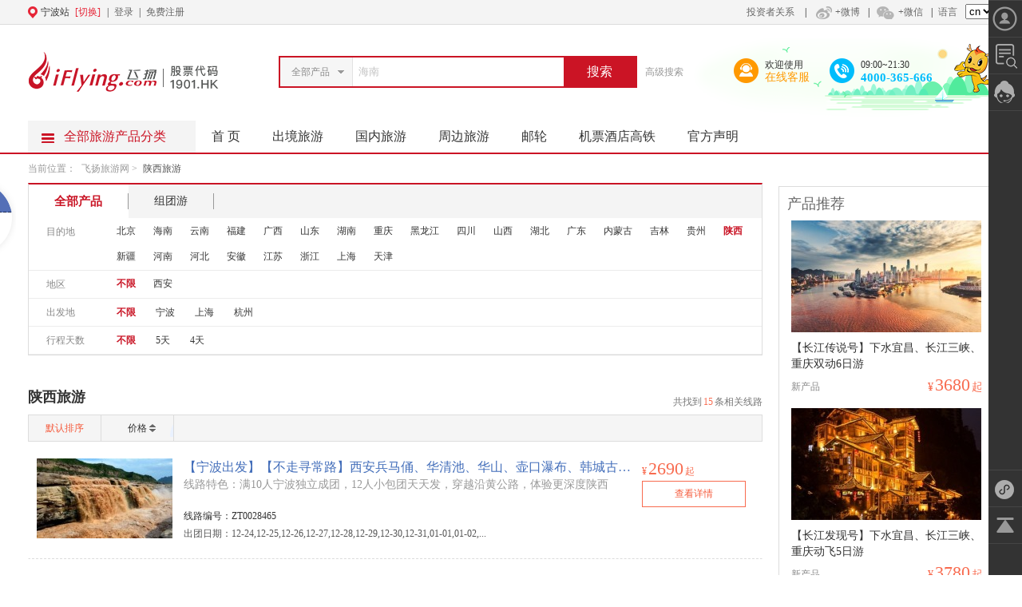

--- FILE ---
content_type: text/html; charset=UTF-8
request_url: https://www.iflying.com/shanx/
body_size: 26048
content:
<!DOCTYPE html PUBLIC "-//W3C//DTD XHTML 1.0 Transitional//EN" "http://www.w3.org/TR/xhtml1/DTD/xhtml1-transitional.dtd">
<html xmlns="http://www.w3.org/1999/xhtml">
<head>
	<base href="/" />
	
	<meta http-equiv="Content-Type" content="text/html; charset=utf-8" />
<title>陕西旅游推荐 - 飞扬旅游网</title>
<meta name="keywords" content="陕西旅游,陕西旅游推荐,宁波到陕西旅游线路" />
<meta name="description" content="飞扬旅游网提供陕西旅游线路,陕西旅游推荐,陕西旅游线路报价。飞扬旅游网！Iflying.com" />
<link rel="shortcut icon" href="https://img0-vbooking-net.oss-cn-hangzhou.aliyuncs.com/favicon.ico" />
<link rel="stylesheet" type="text/css" href="https://img0-vbooking-net.oss-cn-hangzhou.aliyuncs.com/public/css/new-common.css" />
<link rel="stylesheet" type="text/css" href="https://img0-vbooking-net.oss-cn-hangzhou.aliyuncs.com/static/autocomplete/jquery.autocomplete.css" />
<link rel="stylesheet" type="text/css" href="https://img0-vbooking-net.oss-cn-hangzhou.aliyuncs.com/v7/css/answer_bot.css" />
<link rel="stylesheet" type="text/css" href="https://www.iflying.com/public/t2/javascripts/artDialog/skins/show.css?4.1.7" />
<link rel="stylesheet" type="text/css" href="https://img0-vbooking-net.oss-cn-hangzhou.aliyuncs.com/public/css/list.css" />
<link rel="stylesheet" type="text/css" href="https://img0-vbooking-net.oss-cn-hangzhou.aliyuncs.com/public/css/calendar.css" />
<script src="https://img0-vbooking-net.oss-cn-hangzhou.aliyuncs.com/static/jquery-1.7.2.min.js" ></script>
<script src="https://img0-vbooking-net.oss-cn-hangzhou.aliyuncs.com/static/LAB.js" ></script>
<script src="https://img0-vbooking-net.oss-cn-hangzhou.aliyuncs.com/static/jquery.cookie.js" ></script>
<script src="https://img0-vbooking-net.oss-cn-hangzhou.aliyuncs.com/v7/js/common.js" ></script>
<script src="https://img0-vbooking-net.oss-cn-hangzhou.aliyuncs.com//static/My97DatePicker/WdatePicker.js" ></script>
<script src="https://img0-vbooking-net.oss-cn-hangzhou.aliyuncs.com/public/js/vue.js" ></script>
<script src="https://img0-vbooking-net.oss-cn-hangzhou.aliyuncs.com/public/js/iflying/gt.js" ></script>
<script src="https://www.iflying.com/public/t2/javascripts/artDialog/artDialog.js?skin=show" ></script>
<script src="https://img0-vbooking-net.oss-cn-hangzhou.aliyuncs.com/public/js/iflying/common.js" ></script>
<script src="https://img0-vbooking-net.oss-cn-hangzhou.aliyuncs.com/public/js/calendar.js"></script>
<script charset="utf-8" src="https://img0-vbooking-net.oss-cn-hangzhou.aliyuncs.com/v9/js/wpa.js"></script>
<!-- <link rel="stylesheet" type="text/css" href="https://img0-vbooking-net.oss-cn-hangzhou.aliyuncs.com/v9/common/css/shuang_two.css"> -->
	<script>
    var _hmt = _hmt || [];
    (function() {
        var hm = document.createElement("script");
        hm.src = "https://hm.baidu.com/hm.js?61b3576cd448aeabe65e8edbe8db8658";
        var s = document.getElementsByTagName("script")[0];
        s.parentNode.insertBefore(hm, s);
    })();
</script>

	<script type="text/javascript" src= "https://www.iflying.com/public/js/tongjiSDK/tongji.js?v=2"></script>
</head>

<body class="" style="position: relative;">
	
	<div class="tab_top_1">
  <div class="ipad_t">
    <div class="tab_top_nav">
      <span>
      <span class='icon_gps'></span>
        <span class="currentPlace">宁波站</span>
        <span id="hovercity" class="hovercity" onmouseover="showCs();" onmouseout="hideCs();">
          <a href="javascript:void(0);" id="a_1" class="a1" target="_blank"><i class="i1 changePlace">[切换]</i></a>
          <div id="morecity_tab_w" class="morecity_tab_w" onmouseover="tb_over();" onmouseout="tb_out();" style="display:none">
            <p>
                              <a href="http://nb.iflying.com" target="_top">宁波</a>
                              <a href="http://nb.iflying.com" target="_top">笨鸟</a>
                              <a href="http://nb.iflying.com" target="_top">宁波银途</a>
                           </p>
          </div>
        </span>
      </span>
      <!-- rel="nofollow" href="https://u.iflying.com/login" target="_blank"-->
      <div class="city_log" style="color:#333;" id="top_login">|
          <!--<a>登录</a>-->
          &nbsp;&nbsp;&nbsp;&nbsp;&nbsp;&nbsp;&nbsp;
          <span class="loader"><b class="loader-inner line-scale"><s></s><s></s><s></s><s></s><s></s></b></span>
          |<a href="https://u.iflying.com/register" rel="nofollow" target="_blank">免费注册</a>
      </div>
      <script type="text/javascript">
        $(".head_ul li").on("click",function(){
            $(this).addClass("active").siblings().removeClass("active");
            var index = $(this).index();
            $(".nlog_con .fillmess").eq(''+index+'').show().siblings(".fillmess").hide();
        });
        function showCs() {
            document.getElementById("morecity_tab_w").style.display = "block";
        }
        function hideCs() {
            document.getElementById("morecity_tab_w").style.display = "none";
        }
        function tabOver(obj) {
            this.style.color = "yellow";
        }
        function tabOut(obj) {
            this.style.color = "#333";
        }
        function tb_over() {
            document.getElementById("a_1").className = "a2";
        }
        function tb_out() {
            document.getElementById("a_1").className = "changePlace";
        }
        jQuery(document).ready(function($) {
          $('#language').change(function(){
            if($(this).val()=='en'){
                nowhref=window.location.pathname;
                if(nowhref.indexOf("/investor") >= 0 ){
                    window.location.href = window.location.protocol+"//"+window.location.host+window.location.pathname+'?language=en';
                }else{
                    window.location.href = 'https://www.iflying.com/language/en/';
                }
            }else if($(this).val()=='jp'){
              window.location.href = 'https://www.iflying.com/language/jp/';
            }
          });
        });
      </script>
      <script type="text/javascript">
	        function onInDiv5() { document.getElementById("wx").className = "wx_open_top2"; }
	        function onOutDiv5() { document.getElementById("wx").className = "wx_open_top"; }
      </script>
      <div class="top_login">
                <a class="wx_top" href="/investor/000000000000000000000001.html?language=cn" >投资者关系</a>
	        &nbsp;|<a href="http://weibo.com/p/1006061852605725?is_hot=1" class="wb_top" rel="nofollow" target="_blank"><span class='icon_weibo'></span>+微博</a>
	        |<a class="wx_top" href="javascript:void(0);" onmouseover="onInDiv5()" onmouseout="onOutDiv5()"><span class='icon_weixin'></span>+微信</a>
          |<a>语言</a> 
          <select id="language">
            <option value="cn">cn</option>
            <option value="en">en</option>
            <option value="jp">jp</option>
          </select>
      </div>
      <div id="wx" class="wx_open_top">
      	<img src="https://img0-vbooking-net.oss-cn-hangzhou.aliyuncs.com/images/wx_fly.gif">
      </div>
    </div>
  </div>
</div>
<div class="loginPop"></div>
<div class="red-packets-pop" id="redPop">
    <div class="red-new-mask"></div>
    <div class="red-new-pop">
        <img src="../../../../../public/images/BN.png" alt="">
        <div class="cl-pop" onclick="closeRedPop()"></div>
        <div class="cl-all" onclick="toRedPage()"></div>
    </div>
</div>
<style>
.red-packets-pop{
    overflow: hidden;
    display: none;
}
.red-new-mask{
    position: fixed;
    width: 100%;
    height: 100%;
    background: rgba(0,0,0,0.32);
    z-index: 1000;
    top: 0;
}
.red-new-pop{
    width: 510px;
    height: 744px;
    margin: auto;
    position: fixed;
    z-index: 1001;
    top: 50%;
    left: 50%;
    margin-left: -255px;
    margin-top: -372px;
    color: #5f5f5f;
}
.red-new-pop img{
    width: 100%;
    height:auto;
}
.cl-pop{
    top: 13px;
    width: 44px;
    height: 44px;
    position: absolute;
    right: 22px;
    cursor: pointer;
    z-index:99;
}
.cl-all{
    top: 0;
    width: 100%;
    height: 100%;
    position: absolute;
    right: 0;
    cursor: pointer;
}
</style>
<script>
(function(window, undefined){ 
    if(window.localStorage){
        return;
    }  
    var userData = {    
        file : window.location.hostname || "localStorage",
        keyCache : "localStorageKeyCache",
        keySplit : ",",
        o : null,
        init : function(){
            if(!this.o){
                try{
                    var box = document.body || document.getElementsByTagName("head")[0] || document.documentElement, o = document.createElement('input');
                    o.type = "hidden";
                    o.addBehavior ("#default#userData");
                    box.appendChild(o);
                    var d = new Date();
                    d.setDate(d.getDate()+365);
                    o.expires = d.toUTCString();
                    this.o = o;
                    window.localStorage.length = this.cacheKey(0,4);
                }catch(e){
                    return false;
                }
            };
            return true;
        },
        cacheKey : function( key, action ){
            if( !this.init() )return;
            var o = this.o;
            o.load(this.keyCache);
            var str = o.getAttribute("keys") || "",
                list = str ? str.split(this.keySplit) : [],
                n = list.length, i=0, isExist = false;
            if( action === 3 )
                return list;
            if( action === 4 )
                return n;
            key = key.toLowerCase();
            for(; i<n; i++){
                if( list[i] === key ){
                    isExist = true;
                    if( action === 2 ){
                        list.splice(i,1);
                        n--; i--;
                    }
                }
            }
            if( action === 1 && !isExist )
                list.push(key);
            o.setAttribute("keys", list.join(this.keySplit));
            o.save(this.keyCache);
        },
        item : function(key, value){
            if( this.init() ){
                var o = this.o;
                if(value !== undefined){ 
                    this.cacheKey(key, value === null ? 2 : 1);
                    o.load(this.file);
                    value === null ? o.removeAttribute(key) : o.setAttribute(key, value+"");
                    o.save(this.file);
                }else{ 
                    o.load(this.file);
                    return o.getAttribute(key) || null;
                }
                return value;
            }else{
                return null;
            }
            return value;
        },
        clear : function(){
            if( this.init() ){
                var list = this.cacheKey(0,3), n = list.length, i=0;
                for(; i<n; i++)
                    this.item(list[i], null);
            }
        }
    };
    window.localStorage = {
        setItem: function(key, value){
            userData.item(key, value); 
            this.length = userData.cacheKey(0,4);
        },
        getItem: function(key){
            return userData.item(key);
        },
        removeItem: function(key){
            userData.item(key, null); 
            this.length = userData.cacheKey(0,4);
        },
        clear: function(){
            userData.clear(); 
            this.length = userData.cacheKey(0,4);
        },
        length: 0,
        key: function(i){
            return userData.cacheKey(0,3)[i];
        },
        isVirtualObject : true
    };
})(window);

if(!localStorage.getItem('BN_act')||true){
    $("#redPop").hide();
}
function closeRedPop(){
    if(localStorage){
        localStorage.setItem('BN_act', true);
    }
    $("#redPop").hide();
}
function toRedPage(){
    if(localStorage){
        localStorage.setItem('BN_act', true);
    }
}
function throttle(func, wait, options) {
    var context, args, result;
    var timeout = null;
    var previous = 0;
    if (!options) options = {};
    var later = function() {
        previous = options.leading === false ? 0 : new Date().valueOf();
        timeout = null;
        result = func.apply(context, args);
        if (!timeout) context = args = null;
    };
    return function() {
        var now = new Date().valueOf();
        if (!previous && options.leading === false) previous = now;
        var remaining = wait - (now - previous);
        context = this;
        args = arguments;
        if (remaining <= 0 || remaining > wait) {
            if (timeout) {
                clearTimeout(timeout);
                timeout = null;
            }
            previous = now;
            result = func.apply(context, args);
            if (!timeout) context = args = null;
        } else if (!timeout && options.trailing !== false) {
            timeout = setTimeout(later, remaining);
        }
        return result;
    };
};
</script>

	
<!--start head-->
<div class="bg_fff">
  <!--新春版本开始-->
  <!--<img class="header-bpg header-bpg-left" src="https://img0-vbooking-net.oss-cn-hangzhou.aliyuncs.com/public/iflying/img/header_bgp01.png">
  <img class="header-bpg header-bpg-right" src="https://img0-vbooking-net.oss-cn-hangzhou.aliyuncs.com/public/iflying/img/header_banner.png">-->
  <!--新春版本结束-->
  <div class="tab_logo_tel">
    <div class="logo" >
      <a href="https://www.iflying.com/" target="_top">
         <!--新春版本开始-->
         <!--<img src="https://img0-vbooking-net.oss-cn-hangzhou.aliyuncs.com/public/iflying/img/index_logo01.png" alt="飞扬旅游网-宁波飞扬旅行社-浙江飞扬国际旅行社" border="0" />-->
          <!--新春版本结束-->
        <img src="https://img0-vbooking-net.oss-cn-hangzhou.aliyuncs.com/public/images/index_logo02.png" alt="飞扬旅游网-宁波飞扬旅行社-浙江飞扬国际旅行社" border="0" />
        <!-- <img src="https://img0-vbooking-net.oss-cn-hangzhou.aliyuncs.com/public/images/logo_white.png" alt="飞扬旅游网-宁波飞扬旅行社-浙江飞扬国际旅行社" border="0" /> -->
      </a>

    </div>
	<div class="searchTool">
		<form method="get" action="https://www.iflying.com/search" name="headSearchForm" id="headSearchForm">
			<input type='hidden' name='type' id="ss_type" value="all"	/>
				<div class="selSearch" id="ss_t">
					<div class="nowSearch" id="headSlected">
													全部产品
												<span class="search_allow"></span>
					</div>
					<div class="btnSel">
						<a href="javascript:void(0);" id="select_ss"></a>
					</div>
					<div class="clear"></div>
					<ul class="selOption" id="headSel" style="display:none;">
					 <li><a href="javascript:void(0);" vel="all" name="s_s_a">全部产品</a></li>
					 <li><a href="javascript:void(0);" vel="line" name="s_s_a">跟团游</a></li>
					 <li><a href="javascript:void(0);" vel="dingzhi" name="s_s_a" >定制游</a></li>
					 
					 
					 <li><a href="javascript:void(0);" vel="visa" name="s_s_a" >签证</a></li>
					 <li><a href="javascript:void(0);" vel="cruises" name="s_s_a" >邮轮</a></li>
					</ul>
				 </div>
				 				 				 <input class="txtSearch" id="key" autocomplete="off" name="key" type="text" vel="海南" value="海南" />
				 <div class="search_r_btn" id="ss_btn">搜索</div>
				 <div class="clear"></div>
			 </form>
			 <a href="javascript:void(0)" class="advSearchBtn">高级搜索<i class="header_icon icon_arrow"></i></a>
			<div class="search_pop_box" box="searchBox" id="searchAdvBox" style="display: none;">
    			<div class="search_box">
        			<h4 class="sb_tt clearfix">基本条件 <span class="closeSenSearch tn_fontface">×</span></h4>
        			<div class="search_filter">
            			<div id="J_Filter" class="search_adv">
                			<div style="display: block;" class="search_adv_con" id="J_Filters">
                    			<div class="search_adv_item clearfix" id="J_FilterItems">
                        			<dl filter-type="keyword">
										<dt class=".search_adv_tit">关键字</dt>
										<dd class="search_adv_properties">
											<div class="pkg_input">
												<input type="text" code="13" placeholder="请输入目的地、主题或关键词" class="com_ipt input_addr" name="key" id='adv_key'>
											</div>
										</dd>
									</dl>
									<dl filter-type="prdType">
										<dt class="search_adv_tit">类型</dt>
										<dd class="search_adv_properties">
											<div class="search_adv_buxian">
												<a class="checked" filter-value="all" href="javascript:;">不限</a>
											</div>
											<div class="search_adv_others onlyShowOne" style="height: 28px;">
												<a href="javascript:;" filter-value="line">跟团游</a>
												<a href="javascript:;" filter-value="dingzhi">定制游</a>
												<a href="javascript:;" filter-value="zyx">自助游</a>
												<a href="javascript:;" filter-value="visa">签证</a>
												<a href="javascript:;" filter-value="cruises">邮轮</a>
		    								</div>
										</dd>
									</dl>
									<dl filter-type="tourDay">
										<dt class="search_adv_tit">行程天数</dt>
										<dd class="search_adv_properties">
											<div class="search_adv_buxian">
												<a class="checked" filter-value="0" href="javascript:;">不限</a>
											</div>
											<div class="search_adv_others" style="height: 28px;">
																									<a href="javascript:;" filter-value="2">2天</a>
																									<a href="javascript:;" filter-value="3">3天</a>
																									<a href="javascript:;" filter-value="4">4天</a>
																									<a href="javascript:;" filter-value="5">5天</a>
																									<a href="javascript:;" filter-value="6">6天</a>
																									<a href="javascript:;" filter-value="7">7天</a>
																									<a href="javascript:;" filter-value="8">8天</a>
																									<a href="javascript:;" filter-value="9">9天</a>
																									<a href="javascript:;" filter-value="10">10天</a>
																									<a href="javascript:;" filter-value="11">11天</a>
																									<a href="javascript:;" filter-value="15">15天</a>
																							</div>
										</dd>
									</dl>
									<dl filter-type="price">
									    <dt class="search_adv_tit">价格区间</dt>
									    <dd class="search_adv_properties">
									        <div class="J_FilterCustomPrice search_adv_custom">
									            <div class="search_adv_custom_inner">
									                <span class="search_adv_input">
									                    <i>¥</i>
									                    <input type="text" name="min" id='adv_min_price' value="">
									                </span>
									                <span class="search_adv_sep">-</span>
									                <span class="search_adv_input">
									                    <i>¥</i>
									                    <input type="text" name="max" id='adv_max_price' value="">
									                </span>
									                <div class="search_adv_custom_btns">
									                    <a href="javascript:;" class="J_FilterCustomBtnCls search_adv_custom_cls">清空</a>
									                    <a href="javascript:;" class="J_FilterCustomBtnOK search_adv_custom_ok">确定</a>
									                </div>
									            </div>
									        </div>
									    </dd>
									</dl>
									<dl filter-type="price">
									    <dt class="search_adv_tit">出游时间</dt>
									    <dd class="search_adv_properties">
									        <div class="J_FilterCustomPrice search_adv_custom">
									            <div class="search_adv_custom_inner">
									                <span class="search_adv_input" style="width:110px;">
									                    <input type="text" name="st" id="adv_st" class="time_s" style="width:100px;padding-left:0" value="" />
									                </span>
									                <span class="search_adv_sep">-</span>
									                <span class="search_adv_input" style="width:110px;">
									                    <input type="text" name="et" id="adv_et" class="time_s" style="width:100px;padding-left:0" value="" />
									                </span>
									                <div class="search_adv_custom_btns">
									                    <a href="javascript:;" class="J_FilterCustomBtnCls search_adv_custom_cls">清空</a>
									                    <a href="javascript:;" class="J_FilterCustomBtnOK search_adv_custom_ok">确定</a>
									                </div>
									            </div>
									        </div>
									    </dd>
									</dl>                  
								</div> 
                			</div>
            			</div>
        			</div>
			        <div class="commit_btn">
			            <input type="button" value="搜索" class="com_btn" onclick="advanceSearch();">
			        </div>
    			</div>
			</div>
		<p>
											<a target="_blank" href="http://www.iflying.com/singapore/?mark=headSearch"  style="display:none;" title="新加坡">新加坡</a>
					</p>
</div>
<script>
	$(".search_adv_others a").click(function(){
		$(this).addClass("checked").siblings("a").removeClass("checked")
		$(this).parent("div").siblings("div").find("a").removeClass("checked")
	})
	$(".search_adv_buxian a").click(function(){
		$(this).addClass("checked").siblings("a").removeClass("checked")
		$(this).parent("div").siblings("div").find("a").removeClass("checked")
	})
	$(document).click(function(){
        $(".search_pop_box").hide();
    });
	$(document).click(function(){
        $(".search_pop_box").hide();
    });
	$(".search_pop_box").click(function(e){
		e = e||event;
		e.stopPropagation();
	})
	$(".advSearchBtn").click(function(e){
		e = e||event;
		e.stopPropagation();
	})
</script>
  <div class="icon_purpose" style="    margin-top: 12px;">
      <!--新春版本开始-->
      <!--<div class="tel_service" style="background:url('https://img0-vbooking-net.oss-cn-hangzhou.aliyuncs.com/public/iflying/img/tel_bgp.png') center no-repeat">
          <a class="qq_left_s" style="margin:34px 0 0 31px" href="javascript:void(0);"  id="BizQQWPAz"><img style="width: 28px;" src="https://img0-vbooking-net.oss-cn-hangzhou.aliyuncs.com/public/iflying/img/header_service.png"><span style="color:#fff">欢迎使用<i style="color:#fff">在线客服</i></span></a>
          
          <p class="tel_right_s" style="margin:34px 0 0 31px"><img style="width: 28px;" src="https://img0-vbooking-net.oss-cn-hangzhou.aliyuncs.com/public/iflying/img/header_tel.png"><span style="color:#fff">08:30~21:30<i style="color:#fff">4000-365-666</i></span></p>
      </div>-->
      <!--新春版本结束-->
      <a class="qq_left_s" href="javascript:void(0);"  id="BizQQWPAz"  >
        <img src="https://img0-vbooking-net.oss-cn-hangzhou.aliyuncs.com//v7/images/service.png">
        <!-- <img src="https://img0-vbooking-net.oss-cn-hangzhou.aliyuncs.com/public/images/customer_red.png"> -->
        <span>欢迎使用<i>在线客服</i></span>
      </a>
      <script type="text/javascript">
          $(".my_tel .sp").hide()
          $('.qq_left_s').click(function(){
            var cid = $.cookie('userID')?$.cookie('userID'):'';
            var productid = null;
            var openhref = "";
            
              
            
              
            
              openhref = "https://work.weixin.qq.com/kfid/kfca2995a8b54d2aa2e";
            window.open(openhref,'tripHelp','width=800,height=734,top=0,left=0');
            var messageTimmer = setInterval(function(){
              var mineId = $.cookie('mineId');
              if(mineId){
                clearInterval(messageTimmer);
                var setmessageiframe = "<iframe src='https://fei.iflying.com/mini_app.html?userid="+mineId+"' frameborder='0'></iframe"
                $("body").append(setmessageiframe)
              } 
            },1000)
          });
          window.addEventListener('message', function (e) {
            if(e.data == 0){
              $(".my_tel .sp").hide()
            }else{
              $(".my_tel .sp").text(e.data)
              $(".my_tel .sp").show()
            }
          })
        </script>
      <p class="tel_right_s"><img src="https://img0-vbooking-net.oss-cn-hangzhou.aliyuncs.com//v7/images/tel400.png"><span>09:00~21:30<i>4000-365-666</i></span></p>
      <img src="https://img0-vbooking-net.oss-cn-hangzhou.aliyuncs.com//v7/images/xiaolong.png" class="dragonet"/>
                
  </div>
	<div style="clear: both"></div>
  </div>
</div>
<!--end head-->

	<!--导航菜单开始-->
<div class="menu">
  <div class="nav">
  <div class="categorys " id="categorys">
		<div class="allsort">
			<div class="mt">
				<div>
					<a href="javascript:void(0)" name='no_link' id="a_categray"><span>全部旅游产品分类</span></a>
				</div>
			</div>
			<div class="mc" id="_JD_ALLSORT"  style="display:none;" >
					<div class="item fore ">
		<div class="left_title">
			<div class="top_h3">
														<a href="https://www.iflying.com/around/?mark=category" target="_blank" class="cjy">周边游</a>
													<div class="sub_line_add">
																	<a href="https://www.iflying.com/xiamen/?mark=category" target="_blank">厦门</a>
																	<a href="https://www.iflying.com/huangshan/?mark=category" target="_blank">黄山</a>
																	<a href="https://www.iflying.com/nanjing/?mark=category" target="_blank">南京</a>
																	<a href="https://www.iflying.com/wuzhen/?mark=category" target="_blank">乌镇</a>
																	<a href="https://www.iflying.com/fujian/?mark=category" target="_blank">福建云顶</a>
									</div>
			</div>
		</div>
		<div class="i-mc" id="0">加载中...</div>
	</div>
	<div class="item  ">
		<div class="left_title">
			<div class="top_h3">
														<a href="https://www.iflying.com/domestic/?mark=category" target="_blank" class="gny">国内游</a>
													<div class="sub_line_add">
																	<a href="https://www.iflying.com/beijing/?mark=category" target="_blank">北京</a>
																	<a href="https://www.iflying.com/hainan/?mark=category" target="_blank">海南</a>
																	<a href="https://www.iflying.com/chongqing/?mark=category" target="_blank">重庆</a>
																	<a href="https://www.iflying.com/yunnan/?mark=category" target="_blank">云南</a>
																	<a href="https://www.iflying.com/xizang/?mark=category" target="_blank">西藏</a>
															</div>
			</div>
		</div>
		<div class="i-mc" id="1">加载中...</div>
	</div>
	<div class="item  ">
		<div class="left_title">
			<div class="top_h3">
														<a href="https://www.iflying.com/europe/?mark=category" target="_blank" class="zby">欧洲</a>
																			<span style="float: left;padding-top: 6px;">/</span>
					<a href="https://www.iflying.com/meizhou/?mark=category" target="_blank" class="pos_right">美洲</a>
													<div class="sub_line_add">
																	<a href="https://www.iflying.com/england/?mark=category" target="_blank">英国</a>
																	<a href="https://www.iflying.com/france/" target="_blank">法国</a>
																	<a href="https://www.iflying.com/swit/?mark=category" target="_blank">瑞士</a>
																	<a href="https://www.iflying.com/hungary/?type=all" target="_blank">匈牙利</a>
																	<a href="https://www.iflying.com/russia/?mark=category" target="_blank">俄罗斯</a>
															</div>
			</div>
		</div>
		<div class="i-mc" id="2">加载中...</div>
	</div>
	<div class="item  ">
		<div class="left_title">
			<div class="top_h3">
														<a href="https://www.iflying.com/gangao/?mark=category" target="_blank" class="zjy">港澳</a>
													<div class="sub_line_add">
																	<a href="https://www.iflying.com/hongkong/?mark=category" target="_blank">香港</a>
																	<a href="https://www.iflying.com/macao/?mark=category" target="_blank">澳门</a>
									</div>
			</div>
		</div>
		<div class="i-mc" id="3">加载中...</div>
	</div>
	<div class="item  ">
		<div class="left_title">
			<div class="top_h3">
														<a href="https://www.iflying.com/japan/?mark=category" target="_blank" class="zjy">日本</a>
													<div class="sub_line_add">
																	<a href="https://www.iflying.com/tokyo/?mark=category" target="_blank">东京</a>
																	<a href="https://www.iflying.com/osaka/?mark=category" target="_blank">大阪</a>
																	<a href="https://www.iflying.com/nagoya/?mark=category" target="_blank">名古屋</a>
																	<a href="https://www.iflying.com/hokkaido/?mark=category" target="_blank">北海道</a>
									</div>
			</div>
		</div>
		<div class="i-mc" id="4">加载中...</div>
	</div>
	<div class="item  ">
		<div class="left_title">
			<div class="top_h3">
														<a href="https://www.iflying.com/haidao/?mark=category" target="_blank" class="jcmp">国外海岛</a>
																			<span style="float: left;padding-top: 6px;">/</span>
					<a href="https://www.iflying.com/bali/?mark=category" target="_blank" class="pos_right">巴厘岛</a>
													<div class="sub_line_add">
																	<a href="https://www.iflying.com/phuket/?mark=category" target="_blank">普吉岛</a>
																	<a href="https://www.iflying.com/saipan/?mark=category" target="_blank">塞班岛</a>
																	<a href="https://www.iflying.com/samui/?mark=category" target="_blank">苏梅岛</a>
																	<a href="https://www.iflying.com/maldives/?type=zyx&mark=category" target="_blank">马尔代夫</a>
									</div>
			</div>
		</div>
		<div class="i-mc" id="5">加载中...</div>
	</div>
	<div class="item  ">
		<div class="left_title">
			<div class="top_h3">
														<a href="https://www.iflying.com/dongnanya/?mark=category" target="_blank" class="ttdzy">东南亚</a>
																			<span style="float: left;padding-top: 6px;">/</span>
					<a href="https://www.iflying.com/nanya/?mark=category" target="_blank" class="pos_right">南亚</a>
																			<span style="float: left;padding-top: 6px;">/</span>
					<a href="https://www.iflying.com/thailand/?mark=category" target="_blank" class="pos_right">泰国</a>
													<div class="sub_line_add">
																	<a href="https://www.iflying.com/singapore/?mark=category" target="_blank">新加坡</a>
																	<a href="https://www.iflying.com/chiangmai/?mark=category" target="_blank">清迈</a>
																	<a href="https://www.iflying.com/cam/?mark=category" target="_blank">柬埔寨</a>
									</div>
			</div>
		</div>
		<div class="i-mc" id="6">加载中...</div>
	</div>
	<div class="item  last">
		<div class="left_title">
			<div class="top_h3">
														<a href="https://www.iflying.com/oceania" target="_blank" class="qz">澳新</a>
																			<span style="float: left;padding-top: 6px;">/</span>
					<a href="https://www.iflying.com/aozhou/?mark=category" target="_blank" class="qz">澳新</a>
																			<span style="float: left;padding-top: 6px;">/</span>
					<a href="https://www.iflying.com/zhongdongfeizhou/?mark=category" target="_blank" class="pos_right">中东非洲</a>
													<div class="sub_line_add">
																	<a href="https://www.iflying.com/aozhou/?mark=category" target="_blank">澳洲</a>
																	<a href="https://www.iflying.com/australia/" target="_blank">澳大利亚</a>
																	<a href="https://www.iflying.com/nz/?mark=category" target="_blank">新西兰</a>
																	<a href="https://www.iflying.com/dubai/?mark=category" target="_blank">迪拜</a>
																	<a href="https://www.iflying.com/turkey/?mark=category" target="_blank">土耳其</a>
															</div>
			</div>
		</div>
		<div class="i-mc" id="7">加载中...</div>
	</div>

			 </div>
		</div>
	</div>
    <div class="n_m_small">
		<a href="https://www.iflying.com/" class="home" target="_top">首 页</a>
		

        <a href="https://www.iflying.com/abroad/" class="abroad" target="_top">出境旅游<div class="icon"></div></a>



               <a href="https://www.iflying.com/domestic/" class="domestic" target="_top">国内旅游<div class="icon"></div></a>
               <a href="https://www.iflying.com/around/" class="around" target="_top">周边旅游<div class="icon"></div></a>
			 
		
       
         
        
         
	
        
    
    
		<a href="https://www.iflying.com/cruises/" class="cruises" target="_top">邮轮<div class="icon"></div></a>
		
		
		
		<a href="https://www.1etrip.com.cn/OK/app/login.html" class="lvju" target="_blank">机票酒店高铁<div class="icon"></div></a>
		
		<a href="https://www.iflying.com/about/22.html" class="lvju" target="_blank">官方声明<div class="icon"></div></a>

		
    
		
		
		
        
    
 
 
     
 
 
 
 
    
	</div>
  </div>
  <div id="subnav_wrap_bg" class="subnav_wrap_bg" style="display: none;"></div>
</div>


<style>
	.side-bg{
		width: 188px;
    			height: 373px;
				position: fixed;
				left: 5%; 
				background:url('/public/images/iflying/side-bg.png');
				background-size: 100% 100%;
				z-index:9999;
	}
	.side-title{
		font-size: 14px;
		font-weight: 500;
		letter-spacing: 0px;
		color: rgba(255, 255, 255, 1);
		display: flex;
		justify-content: center;
		margin-top: 18px;
	}
	.side-action{
		font-size: 16px;
		font-weight: 400;
		letter-spacing: 0px;
		color: rgba(255, 255, 255, 1);
		display: flex;
		justify-content: center;
		margin-top: 7px;
	}

	.wrapper {
		float:left;
		width: 28px;
		height: 40px;
		margin-bottom: 0;
	}
	.wrapper img {
		width: 22px;
		height: 22px;
		border-radius: 50%;
		object-fit: cover;
	}

	.advice-bg {
		display: flex; background:url('/public/images/iflying/bottom-advice-bg.png'); 
		background-size: 100% 100%; 
		height: 100px;
	}
	.advice-title{
			font-size: 14px;
			font-weight: 700;
			letter-spacing: 0px;
			line-height: 20.27px;
			color: rgba(92, 81, 62, 1);
			text-align: left;
			vertical-align: top;
			overflow:hidden; 
			white-space:nowrap;
			text-overflow:ellipsis;
	}
</style>
<div class="clear"></div>

<div class="t_calendar">
	<div class="cal_bg cal_bg01">
		<span class="cal_next"></span>
		<span class="cal_pass"></span>
	</div>
	<div class="cal_bg cal_bg02">
		<span></span>
	</div>
	<div class="calendarBox">
		<header>
			<ul class="search_box">
				<span>
					<input class="keyword" type="text">
					<a class="search"></a>
					<div class="searchinfo">

					</div>
				</span>
			</ul>
			<a class="close"></a>
			<div class="month_box">
				<span class="month_l"></span>
				<ul>
					<li></li>
				</ul>
				<span class="month_r"></span>
			</div>
		</header>
		<nav>
			<span>日</span>
			<span>一</span>
			<span>二</span>
			<span>三</span>
			<span>四</span>
			<span>五</span>
			<span>六</span>
		</nav>
		<div class="day_box">
		</div>
	</div>
</div>
<div class="list_main" style='position: relative;overflow: inherit;'>
	<div class="x_calendarBox" city-code='shanx' title='陕西'>
  	<span >21</span>
  </div>
	<div class="location height_50">
		<span class="loc_wei">当前位置：</span>
		<a href="https://www.iflying.com/">飞扬旅游网</a>
				&gt;
		<a href="https://www.iflying.com/shanx/" class='current'>陕西旅游</a>
	</div>
<!--搜索分开始-->
		<!--左侧模块开始-->
	<!--左侧悬浮-->
	
		
			
				
			
				
			
			
			
				
				
					
						
					
                    
					
							
							
					
                    
                        
                            
                            
                        
                    
				
			
			
				
				
					
				
				
			
				
										
										
											
											
										
				
			
				
				
				
			
		
	
	<!--左侧悬浮-->
<!--页面主体开始-->
	<!--左侧模块开始-->
	<div class="fl list_main_left">
		<div class="ListTabADS">
			<ul>
			    															<li class="ListTasADSOn">
														<span>全部产品</span>
						</a>
					</li>
																			<li>
																			<a href="https://www.iflying.com/shanx/?type=line">
																							<span>组团游</span>
						</a>
					</li>
							</ul>
		</div>
		<!-- 菜单栏 -->

		<div class="list_city_sle" style="margin-top: 43px;">
			<ul>
										<div id="tabadcontentold_10"  class="list_city_sle" style="border:0px">
		<!-- 			<li class="bg2">
				<span style="color: #333">您已选择</span>
				<div class="list_list">
														</div>
			</li>
		-->
		<li>
			<span>目的地</span>
			<div class="list_list list_list01">
        <a href="https://www.iflying.com/beijing/?type=all">北京</a><a href="https://www.iflying.com/hainan/?type=all">海南</a><a href="https://www.iflying.com/yunnan/?type=all">云南</a><a href="https://www.iflying.com/fujian/?type=all">福建</a><a href="https://www.iflying.com/guangxi/?type=all">广西</a><a href="https://www.iflying.com/shandong/?type=all">山东</a><a href="https://www.iflying.com/hunan/?type=all">湖南</a><a href="https://www.iflying.com/chongqing/?type=all">重庆</a><a href="https://www.iflying.com/heilongjiang/?type=all">黑龙江</a><a href="https://www.iflying.com/sichuan/?type=all">四川</a><a href="https://www.iflying.com/shanxi/?type=all">山西</a><a href="https://www.iflying.com/hubei/?type=all">湖北</a><a href="https://www.iflying.com/guangdong/?type=all">广东</a><a href="https://www.iflying.com/neimenggu/?type=all">内蒙古</a><a href="https://www.iflying.com/jilin/?type=all">吉林</a><a href="https://www.iflying.com/guizhou/?type=all">贵州</a><a href="javascript:void(0);" name='no_link' class="on_sle">陕西</a><a href="https://www.iflying.com/xinjiang/?type=all">新疆</a><a href="https://www.iflying.com/henan/?type=all">河南</a><a href="https://www.iflying.com/hebei/?type=all">河北</a><a href="https://www.iflying.com/anhui/?type=all">安徽</a><a href="https://www.iflying.com/jiangsu/?type=all">江苏</a><a href="https://www.iflying.com/zhejiang/?type=all">浙江</a><a href="https://www.iflying.com/shanghai/?type=all">上海</a><a href="https://www.iflying.com/tianjin/?type=all">天津</a>			</div>
		</li>
				<li>
			<span>地区</span>
			<div class="list_list list_list02" >
				<a id="addrnone0" name="addrnone0" href="https://www.iflying.com/shanx/?type=all" >不限</a><a href="https://www.iflying.com/xian/?type=all">西安</a>            				<script language="javascript" type="text/javascript">
					var addrnone = document.getElementsByName("addrnone0");
				if(addrnone.length>0){
					addrnone[0].className = "on_sle";
					}
			</script>
                  			</div>
		</li>
			</div>
<li>
	<span>出发地</span>
	<div class="list_list">
					<a id="day0" class="on_sle" href="javascript:void(0);" name="no_link">不限</a>
							<a href="https://www.iflying.com/shanx/?type=all&sd=512">宁波</a>
						<a href="https://www.iflying.com/shanx/?type=all&sd=9">上海</a>
						<a href="https://www.iflying.com/shanx/?type=all&sd=511">杭州</a>
		
	</div>
</li>
<!-- 出行天数 -->
	<li>
		<span>行程天数</span>
		<div class="list_list">
							<a id="day0" class="on_sle" href="javascript:void(0);" name="no_link">不限</a>
															<a href="https://www.iflying.com/shanx/?type=all&d=5">5天</a>
																<a href="https://www.iflying.com/shanx/?type=all&d=4">4天</a>
									</div>
	</li>
<!-- 出行天数  end-->

							</ul>
		</div>
		<!--搜索分类结束-->

		<!--line开始-->
		<h2>陕西旅游
			<span class="linenum">共找到<span class="num" id="num">15</span>条相关线路</span>
		</h2>
					<div class="list_paixu">
				<ul>
					<li class="sort_fac"><a href="https://www.iflying.com/shanx/?type=all" class="moren">默认排序</a></li>
					<li class="sort_fac"><a href="https://www.iflying.com/shanx/?type=all&s=1" class="jiage">价格</a></li>

				</ul>
			</div>
				<div class="list_xianlu">
			<ul>
												<li name="line000000000000000000000001"  class="" oid=0>
					<div class="pic_l_pos">
					
						<a href="https://www.iflying.com/line/68a3d890bf04a47f68f8bd69.html" target="_blank">
							<img class="lazy" src="https://img1.iflying.com/s.gif" data-original="http://img1.iflying.com/prd/202302/15/20230215113407606.jpg?x-oss-process=image/resize,w_170" width="170" height="100" />
						</a>
					</div>
					<div class="list_xianlu_mid">
						<h2>
							<a href="https://www.iflying.com/line/68a3d890bf04a47f68f8bd69.html?mark=searchPrd" target="_blank">
								<span>
																																																														</span>
								【宁波出发】【不走寻常路】西安兵马俑、华清池、华山、壶口瀑布、韩城古城、大慈恩寺、西安博物院双飞5日游
							</a>
						</h2>
						<p class="green">线路特色：满10人宁波独立成团，12人小包团天天发，穿越沿黄公路，体验更深度陕西
							<p class="pad">
								<em>线路编号：ZT0028465</em>
																	<span class="newline"></span>
								          					</p>
            				<p class='out_date'>出团日期：12-24,12-25,12-26,12-27,12-28,12-29,12-30,12-31,01-01,01-02,...</p>
					</div>
					<div class="list_xianlu_right fr">
		            		            	<p class="price_l"><em>&yen;</em><span>2690</span><em>起</em></p>
		         						<p class="look_detail"><a target="_blank" href="https://www.iflying.com/line/68a3d890bf04a47f68f8bd69.html?mark=searchPrd">查看详情</a></p>
             <!-- <p class="jianju">							<span class="line_song mar"><em>100</em></span> -->
						</p>
					</div>
				</li>
<div style="display: none;" id="advice0"><div class="advice-bg"><div style="margin-left: 147px; padding-top: 30px; width: 406px;"><div class="advice-title">【宁波出发】【不走寻常路】西安兵马俑、华清池、华山、壶口瀑布、韩城古城、大慈恩寺、西安博物院双飞5日游</div><div style="display: flex; justify-content: space-around;"><div style="display: flex; align-items: center;"><img src="/public/images/iflying/hot-icon.png" style="width:11px; height: 13px;"/><span style="font-size: 10px; marign-left: 5px">80%的用户选择 | 飞扬选优</span></div><div style="display: flex; align-items: center;"><img src="/public/images/iflying/hot-icon.png" style="width:11px; height: 13px;"/><span style="font-size: 10px; marign-left: 5px;">精心挑选服务至上 | 精心服务</span></div></div></div><div style="width: 158px; display: flex; align-items: center; marign-left: 5px;"><img style="width: 31px; height: 31px; border-radius: 50% ;" src="/public/images/iflying/xiaolong.png"/><div style="margin-left: 10px"><div style="font-size: 10px;">累计服务35567人次</div><div style="font-size: 10px;">满意度99%</div></div></div><div style="display: flex; align-items: center; cursor:pointer;" onclick="openListWeixinTalk('https://work.weixin.qq.com/kfid/kfca2995a8b54d2aa2e')"><img style="width: 59px; height: 59px; border-radius: 50%;" src="https://www.iflying.com/public/images/iflying/xiaoli.png"/><div style="margin-left: 10px"><div style="color: #fff; text-shadow: 0px 2px 4px  rgba(0, 0, 0, 0.25); font-size: 16px; font-weight: 700;">智能导游</div><div style="color: rgba(0, 204, 99, 1); display: flex; align-items: center"><div style="background: rgba(0, 204, 99, 1); width: 7px; height: 7px; border-radius: 50%; margin-right: 3px"></div>当前在线</div></div><div style="margin-left: 10px"><div style="display: flex; align-items: center"><img src="/public/images/iflying/title-icon.png" style="width:10px; height: 9px;"><div style="margin-left: 5px; color: #fff; text-shadow: 0px 2px 4px  rgba(0, 0, 0, 0.25); font-size: 11px;">错峰省钱(小程序)</div></div><div style="display: flex; align-items: center"><img src="/public/images/iflying/title-icon.png" style="width:10px; height: 9px;"><div style="margin-left: 5px; color: #fff; text-shadow: 0px 2px 4px  rgba(0, 0, 0, 0.25); font-size: 11px;">成团保障</div></div><div style="display: flex; align-items: center"><img src="/public/images/iflying/title-icon.png" style="width:10px; height: 9px;"><div style="margin-left: 5px; color: #fff; text-shadow: 0px 2px 4px  rgba(0, 0, 0, 0.25); font-size: 11px;">出行保障</div></div></div></div></div></div>								<li name="line000000000000000000000001"  class="" oid=1>
					<div class="pic_l_pos">
					
						<a href="https://www.iflying.com/line/693a8e49bf04a42912f8bc46.html" target="_blank">
							<img class="lazy" src="https://img1.iflying.com/s.gif" data-original="http://img1.iflying.com/prd/202302/15/20230215113407606.jpg?x-oss-process=image/resize,w_170" width="170" height="100" />
						</a>
					</div>
					<div class="list_xianlu_mid">
						<h2>
							<a href="https://www.iflying.com/line/693a8e49bf04a42912f8bc46.html?mark=searchPrd" target="_blank">
								<span>
																																																														</span>
								【宁波出发】2026年寒假【宁波独立班   升级版  不走寻常路】西安、华山、韩城、壶口瀑布纯玩小全景双飞5日游
							</a>
						</h2>
						<p class="green">线路特色：17人以内精品团，全程安排1+1陆地头等舱大巴车，陕西小全景，经典景点全覆盖
							<p class="pad">
								<em>线路编号：ZT0031192</em>
																	<span class="newline"></span>
								          					</p>
            				<p class='out_date'>出团日期：01-31,02-01,02-07,02-08...</p>
					</div>
					<div class="list_xianlu_right fr">
		            		            	<p class="price_l"><em>&yen;</em><span>3350</span><em>起</em></p>
		         						<p class="look_detail"><a target="_blank" href="https://www.iflying.com/line/693a8e49bf04a42912f8bc46.html?mark=searchPrd">查看详情</a></p>
             <!-- <p class="jianju">							<span class="line_song mar"><em>100</em></span> -->
						</p>
					</div>
				</li>
<div style="display: none;" id="advice1"><div class="advice-bg"><div style="margin-left: 147px; padding-top: 30px; width: 406px;"><div class="advice-title">【宁波出发】2026年寒假【宁波独立班   升级版  不走寻常路】西安、华山、韩城、壶口瀑布纯玩小全景双飞5日游</div><div style="display: flex; justify-content: space-around;"><div style="display: flex; align-items: center;"><img src="/public/images/iflying/hot-icon.png" style="width:11px; height: 13px;"/><span style="font-size: 10px; marign-left: 5px">80%的用户选择 | 飞扬选优</span></div><div style="display: flex; align-items: center;"><img src="/public/images/iflying/hot-icon.png" style="width:11px; height: 13px;"/><span style="font-size: 10px; marign-left: 5px;">精心挑选服务至上 | 精心服务</span></div></div></div><div style="width: 158px; display: flex; align-items: center; marign-left: 5px;"><img style="width: 31px; height: 31px; border-radius: 50% ;" src="/public/images/iflying/xiaolong.png"/><div style="margin-left: 10px"><div style="font-size: 10px;">累计服务35567人次</div><div style="font-size: 10px;">满意度99%</div></div></div><div style="display: flex; align-items: center; cursor:pointer;" onclick="openListWeixinTalk('https://work.weixin.qq.com/kfid/kfca2995a8b54d2aa2e')"><img style="width: 59px; height: 59px; border-radius: 50%;" src="https://www.iflying.com/public/images/iflying/xiaoli.png"/><div style="margin-left: 10px"><div style="color: #fff; text-shadow: 0px 2px 4px  rgba(0, 0, 0, 0.25); font-size: 16px; font-weight: 700;">智能导游</div><div style="color: rgba(0, 204, 99, 1); display: flex; align-items: center"><div style="background: rgba(0, 204, 99, 1); width: 7px; height: 7px; border-radius: 50%; margin-right: 3px"></div>当前在线</div></div><div style="margin-left: 10px"><div style="display: flex; align-items: center"><img src="/public/images/iflying/title-icon.png" style="width:10px; height: 9px;"><div style="margin-left: 5px; color: #fff; text-shadow: 0px 2px 4px  rgba(0, 0, 0, 0.25); font-size: 11px;">热卖</div></div><div style="display: flex; align-items: center"><img src="/public/images/iflying/title-icon.png" style="width:10px; height: 9px;"><div style="margin-left: 5px; color: #fff; text-shadow: 0px 2px 4px  rgba(0, 0, 0, 0.25); font-size: 11px;">超值预售(小程序)</div></div><div style="display: flex; align-items: center"><img src="/public/images/iflying/title-icon.png" style="width:10px; height: 9px;"><div style="margin-left: 5px; color: #fff; text-shadow: 0px 2px 4px  rgba(0, 0, 0, 0.25); font-size: 11px;">热门活动(小程序)</div></div></div></div></div></div>								<li name="line000000000000000000000001"  class="" oid=2>
					<div class="pic_l_pos">
					
						<a href="https://www.iflying.com/line/693a9b2ebf04a4410cf8bc9a.html" target="_blank">
							<img class="lazy" src="https://img1.iflying.com/s.gif" data-original="http://img1.iflying.com/prd/202302/15/20230215113407606.jpg?x-oss-process=image/resize,w_170" width="170" height="100" />
						</a>
					</div>
					<div class="list_xianlu_mid">
						<h2>
							<a href="https://www.iflying.com/line/693a9b2ebf04a4410cf8bc9a.html?mark=searchPrd" target="_blank">
								<span>
																																																														</span>
								【宁波出发】2026年纯洁【宁波独立班  尊享版  不走寻常路】西安、华山、韩城、壶口瀑布纯玩小全景双飞5日游
							</a>
						</h2>
						<p class="green">线路特色：17人以内精品团，酒店升级五钻以及四钻，全程安排1+1陆地头等舱大巴车，陕西小全景，经典景点全覆盖
							<p class="pad">
								<em>线路编号：ZT0031193</em>
																	<span class="newline"></span>
								          					</p>
            				<p class='out_date'>出团日期：02-18,02-19...</p>
					</div>
					<div class="list_xianlu_right fr">
		            		            	<p class="price_l"><em>&yen;</em><span>5420</span><em>起</em></p>
		         						<p class="look_detail"><a target="_blank" href="https://www.iflying.com/line/693a9b2ebf04a4410cf8bc9a.html?mark=searchPrd">查看详情</a></p>
             <!-- <p class="jianju">							<span class="line_song mar"><em>100</em></span> -->
						</p>
					</div>
				</li>
<div style="display: none;" id="advice2"><div class="advice-bg"><div style="margin-left: 147px; padding-top: 30px; width: 406px;"><div class="advice-title">【宁波出发】2026年纯洁【宁波独立班  尊享版  不走寻常路】西安、华山、韩城、壶口瀑布纯玩小全景双飞5日游</div><div style="display: flex; justify-content: space-around;"><div style="display: flex; align-items: center;"><img src="/public/images/iflying/hot-icon.png" style="width:11px; height: 13px;"/><span style="font-size: 10px; marign-left: 5px">80%的用户选择 | 飞扬选优</span></div><div style="display: flex; align-items: center;"><img src="/public/images/iflying/hot-icon.png" style="width:11px; height: 13px;"/><span style="font-size: 10px; marign-left: 5px;">精心挑选服务至上 | 精心服务</span></div></div></div><div style="width: 158px; display: flex; align-items: center; marign-left: 5px;"><img style="width: 31px; height: 31px; border-radius: 50% ;" src="/public/images/iflying/xiaolong.png"/><div style="margin-left: 10px"><div style="font-size: 10px;">累计服务35567人次</div><div style="font-size: 10px;">满意度99%</div></div></div><div style="display: flex; align-items: center; cursor:pointer;" onclick="openListWeixinTalk('https://work.weixin.qq.com/kfid/kfca2995a8b54d2aa2e')"><img style="width: 59px; height: 59px; border-radius: 50%;" src="https://www.iflying.com/public/images/iflying/xiaoli.png"/><div style="margin-left: 10px"><div style="color: #fff; text-shadow: 0px 2px 4px  rgba(0, 0, 0, 0.25); font-size: 16px; font-weight: 700;">智能导游</div><div style="color: rgba(0, 204, 99, 1); display: flex; align-items: center"><div style="background: rgba(0, 204, 99, 1); width: 7px; height: 7px; border-radius: 50%; margin-right: 3px"></div>当前在线</div></div><div style="margin-left: 10px"><div style="display: flex; align-items: center"><img src="/public/images/iflying/title-icon.png" style="width:10px; height: 9px;"><div style="margin-left: 5px; color: #fff; text-shadow: 0px 2px 4px  rgba(0, 0, 0, 0.25); font-size: 11px;">热卖</div></div><div style="display: flex; align-items: center"><img src="/public/images/iflying/title-icon.png" style="width:10px; height: 9px;"><div style="margin-left: 5px; color: #fff; text-shadow: 0px 2px 4px  rgba(0, 0, 0, 0.25); font-size: 11px;">超值预售(小程序)</div></div><div style="display: flex; align-items: center"><img src="/public/images/iflying/title-icon.png" style="width:10px; height: 9px;"><div style="margin-left: 5px; color: #fff; text-shadow: 0px 2px 4px  rgba(0, 0, 0, 0.25); font-size: 11px;">热门活动(小程序)</div></div></div></div></div></div>								<li name="line000000000000000000000001"  class="" oid=3>
					<div class="pic_l_pos">
					
						<a href="https://www.iflying.com/line/69675d46bf04a48259f8bd57.html" target="_blank">
							<img class="lazy" src="https://img1.iflying.com/s.gif" data-original="http://img1.iflying.com/prd/202302/15/20230215113407606.jpg?x-oss-process=image/resize,w_170" width="170" height="100" />
						</a>
					</div>
					<div class="list_xianlu_mid">
						<h2>
							<a href="https://www.iflying.com/line/69675d46bf04a48259f8bd57.html?mark=searchPrd" target="_blank">
								<span>
																																																														</span>
								【宁波出发】2026年寒假 春节【12人左右小包团  不走寻常路】西安、华山、韩城、壶口瀑布纯玩小全景双飞5日游
							</a>
						</h2>
						<p class="green">线路特色：精品小包团，常青款陕西小全景，经典景点全覆盖
							<p class="pad">
								<em>线路编号：ZT0031498</em>
																	<span class="newline"></span>
								          					</p>
            				<p class='out_date'>出团日期：01-25,01-26,01-27,01-28,01-29,01-30,01-31,02-01,02-02,02-03,...</p>
					</div>
					<div class="list_xianlu_right fr">
		            		            	<p class="price_l"><em>&yen;</em><span>3050</span><em>起</em></p>
		         						<p class="look_detail"><a target="_blank" href="https://www.iflying.com/line/69675d46bf04a48259f8bd57.html?mark=searchPrd">查看详情</a></p>
             <!-- <p class="jianju">							<span class="line_song mar"><em>100</em></span> -->
						</p>
					</div>
				</li>
<div style="display: none;" id="advice3"><div class="advice-bg"><div style="margin-left: 147px; padding-top: 30px; width: 406px;"><div class="advice-title">【宁波出发】2026年寒假 春节【12人左右小包团  不走寻常路】西安、华山、韩城、壶口瀑布纯玩小全景双飞5日游</div><div style="display: flex; justify-content: space-around;"><div style="display: flex; align-items: center;"><img src="/public/images/iflying/hot-icon.png" style="width:11px; height: 13px;"/><span style="font-size: 10px; marign-left: 5px">80%的用户选择 | 飞扬选优</span></div><div style="display: flex; align-items: center;"><img src="/public/images/iflying/hot-icon.png" style="width:11px; height: 13px;"/><span style="font-size: 10px; marign-left: 5px;">精心挑选服务至上 | 精心服务</span></div></div></div><div style="width: 158px; display: flex; align-items: center; marign-left: 5px;"><img style="width: 31px; height: 31px; border-radius: 50% ;" src="/public/images/iflying/xiaolong.png"/><div style="margin-left: 10px"><div style="font-size: 10px;">累计服务35567人次</div><div style="font-size: 10px;">满意度99%</div></div></div><div style="display: flex; align-items: center; cursor:pointer;" onclick="openListWeixinTalk('https://work.weixin.qq.com/kfid/kfca2995a8b54d2aa2e')"><img style="width: 59px; height: 59px; border-radius: 50%;" src="https://www.iflying.com/public/images/iflying/xiaoli.png"/><div style="margin-left: 10px"><div style="color: #fff; text-shadow: 0px 2px 4px  rgba(0, 0, 0, 0.25); font-size: 16px; font-weight: 700;">智能导游</div><div style="color: rgba(0, 204, 99, 1); display: flex; align-items: center"><div style="background: rgba(0, 204, 99, 1); width: 7px; height: 7px; border-radius: 50%; margin-right: 3px"></div>当前在线</div></div><div style="margin-left: 10px"><div style="display: flex; align-items: center"><img src="/public/images/iflying/title-icon.png" style="width:10px; height: 9px;"><div style="margin-left: 5px; color: #fff; text-shadow: 0px 2px 4px  rgba(0, 0, 0, 0.25); font-size: 11px;">热卖</div></div><div style="display: flex; align-items: center"><img src="/public/images/iflying/title-icon.png" style="width:10px; height: 9px;"><div style="margin-left: 5px; color: #fff; text-shadow: 0px 2px 4px  rgba(0, 0, 0, 0.25); font-size: 11px;">热门活动(小程序)</div></div><div style="display: flex; align-items: center"><img src="/public/images/iflying/title-icon.png" style="width:10px; height: 9px;"><div style="margin-left: 5px; color: #fff; text-shadow: 0px 2px 4px  rgba(0, 0, 0, 0.25); font-size: 11px;">一价躺游(小程序)</div></div></div></div></div></div>								<li name="line000000000000000000000001"  class="" oid=4>
					<div class="pic_l_pos">
					
						<a href="https://www.iflying.com/line/673fe3a2bf04a41c08f455bd.html" target="_blank">
							<img class="lazy" src="https://img1.iflying.com/s.gif" data-original="http://img1.iflying.com/prd/202411/22/20241122095004023.jpg?x-oss-process=image/resize,w_170" width="170" height="100" />
						</a>
					</div>
					<div class="list_xianlu_mid">
						<h2>
							<a href="https://www.iflying.com/line/673fe3a2bf04a41c08f455bd.html?mark=searchPrd" target="_blank">
								<span>
																																																														</span>
								【宁波出发】2026年寒假【亲子游 漫游古都】西安休闲纯玩双飞5日游
							</a>
						</h2>
						<p class="green">线路特色：推荐！！！飞扬自组！品质之选，西安纯玩线路，含西安城墙新春灯会
							<p class="pad">
								<em>线路编号：ZT0025659</em>
																	<span class="newline"></span>
								          					</p>
            				<p class='out_date'>出团日期：02-11...</p>
					</div>
					<div class="list_xianlu_right fr">
		            		            	<p class="price_l"><em>&yen;</em><span>4799</span><em>起</em></p>
		         						<p class="look_detail"><a target="_blank" href="https://www.iflying.com/line/673fe3a2bf04a41c08f455bd.html?mark=searchPrd">查看详情</a></p>
             <!-- <p class="jianju">							<span class="line_song mar"><em>100</em></span> -->
						</p>
					</div>
				</li>
<div style="display: none;" id="advice4"><div class="advice-bg"><div style="margin-left: 147px; padding-top: 30px; width: 406px;"><div class="advice-title">【宁波出发】2026年寒假【亲子游 漫游古都】西安休闲纯玩双飞5日游</div><div style="display: flex; justify-content: space-around;"><div style="display: flex; align-items: center;"><img src="/public/images/iflying/hot-icon.png" style="width:11px; height: 13px;"/><span style="font-size: 10px; marign-left: 5px">80%的用户选择 | 飞扬选优</span></div><div style="display: flex; align-items: center;"><img src="/public/images/iflying/hot-icon.png" style="width:11px; height: 13px;"/><span style="font-size: 10px; marign-left: 5px;">精心挑选服务至上 | 精心服务</span></div></div></div><div style="width: 158px; display: flex; align-items: center; marign-left: 5px;"><img style="width: 31px; height: 31px; border-radius: 50% ;" src="/public/images/iflying/xiaolong.png"/><div style="margin-left: 10px"><div style="font-size: 10px;">累计服务35567人次</div><div style="font-size: 10px;">满意度99%</div></div></div><div style="display: flex; align-items: center; cursor:pointer;" onclick="openListWeixinTalk('https://work.weixin.qq.com/kfid/kfca2995a8b54d2aa2e')"><img style="width: 59px; height: 59px; border-radius: 50%;" src="https://www.iflying.com/public/images/iflying/xiaoli.png"/><div style="margin-left: 10px"><div style="color: #fff; text-shadow: 0px 2px 4px  rgba(0, 0, 0, 0.25); font-size: 16px; font-weight: 700;">智能导游</div><div style="color: rgba(0, 204, 99, 1); display: flex; align-items: center"><div style="background: rgba(0, 204, 99, 1); width: 7px; height: 7px; border-radius: 50%; margin-right: 3px"></div>当前在线</div></div><div style="margin-left: 10px"><div style="display: flex; align-items: center"><img src="/public/images/iflying/title-icon.png" style="width:10px; height: 9px;"><div style="margin-left: 5px; color: #fff; text-shadow: 0px 2px 4px  rgba(0, 0, 0, 0.25); font-size: 11px;">自组团</div></div><div style="display: flex; align-items: center"><img src="/public/images/iflying/title-icon.png" style="width:10px; height: 9px;"><div style="margin-left: 5px; color: #fff; text-shadow: 0px 2px 4px  rgba(0, 0, 0, 0.25); font-size: 11px;">推荐</div></div><div style="display: flex; align-items: center"><img src="/public/images/iflying/title-icon.png" style="width:10px; height: 9px;"><div style="margin-left: 5px; color: #fff; text-shadow: 0px 2px 4px  rgba(0, 0, 0, 0.25); font-size: 11px;">热卖</div></div></div></div></div></div>								<li name="line000000000000000000000001"  class="" oid=5>
					<div class="pic_l_pos">
					
						<a href="https://www.iflying.com/line/6740112dbf04a4d234f4552a.html" target="_blank">
							<img class="lazy" src="https://img1.iflying.com/s.gif" data-original="http://img1.iflying.com/prd/202411/22/20241122130429014.jpg?x-oss-process=image/resize,w_170" width="170" height="100" />
						</a>
					</div>
					<div class="list_xianlu_mid">
						<h2>
							<a href="https://www.iflying.com/line/6740112dbf04a4d234f4552a.html?mark=searchPrd" target="_blank">
								<span>
																																																														</span>
								【宁波出发】2026年春节【年味西安 寻味古都】西安精品纯玩双飞5日游
							</a>
						</h2>
						<p class="green">线路特色：春节早报名！全程升级网评四钻酒店，特别安排西安城墙新春灯会+逛白鹿原新春庙会，休闲轻松。
							<p class="pad">
								<em>线路编号：ZT0025665</em>
																	<span class="newline"></span>
								          					</p>
            				<p class='out_date'>出团日期：02-17,02-18,02-19,02-20...</p>
					</div>
					<div class="list_xianlu_right fr">
		            		            	<p class="price_l"><em>&yen;</em><span>5780</span><em>起</em></p>
		         						<p class="look_detail"><a target="_blank" href="https://www.iflying.com/line/6740112dbf04a4d234f4552a.html?mark=searchPrd">查看详情</a></p>
             <!-- <p class="jianju">							<span class="line_song mar"><em>100</em></span> -->
						</p>
					</div>
				</li>
<div style="display: none;" id="advice5"><div class="advice-bg"><div style="margin-left: 147px; padding-top: 30px; width: 406px;"><div class="advice-title">【宁波出发】2026年春节【年味西安 寻味古都】西安精品纯玩双飞5日游</div><div style="display: flex; justify-content: space-around;"><div style="display: flex; align-items: center;"><img src="/public/images/iflying/hot-icon.png" style="width:11px; height: 13px;"/><span style="font-size: 10px; marign-left: 5px">80%的用户选择 | 飞扬选优</span></div><div style="display: flex; align-items: center;"><img src="/public/images/iflying/hot-icon.png" style="width:11px; height: 13px;"/><span style="font-size: 10px; marign-left: 5px;">精心挑选服务至上 | 精心服务</span></div></div></div><div style="width: 158px; display: flex; align-items: center; marign-left: 5px;"><img style="width: 31px; height: 31px; border-radius: 50% ;" src="/public/images/iflying/xiaolong.png"/><div style="margin-left: 10px"><div style="font-size: 10px;">累计服务35567人次</div><div style="font-size: 10px;">满意度99%</div></div></div><div style="display: flex; align-items: center; cursor:pointer;" onclick="openListWeixinTalk('https://work.weixin.qq.com/kfid/kfca2995a8b54d2aa2e')"><img style="width: 59px; height: 59px; border-radius: 50%;" src="https://www.iflying.com/public/images/iflying/xiaoli.png"/><div style="margin-left: 10px"><div style="color: #fff; text-shadow: 0px 2px 4px  rgba(0, 0, 0, 0.25); font-size: 16px; font-weight: 700;">智能导游</div><div style="color: rgba(0, 204, 99, 1); display: flex; align-items: center"><div style="background: rgba(0, 204, 99, 1); width: 7px; height: 7px; border-radius: 50%; margin-right: 3px"></div>当前在线</div></div><div style="margin-left: 10px"><div style="display: flex; align-items: center"><img src="/public/images/iflying/title-icon.png" style="width:10px; height: 9px;"><div style="margin-left: 5px; color: #fff; text-shadow: 0px 2px 4px  rgba(0, 0, 0, 0.25); font-size: 11px;">自组团</div></div><div style="display: flex; align-items: center"><img src="/public/images/iflying/title-icon.png" style="width:10px; height: 9px;"><div style="margin-left: 5px; color: #fff; text-shadow: 0px 2px 4px  rgba(0, 0, 0, 0.25); font-size: 11px;">推荐</div></div><div style="display: flex; align-items: center"><img src="/public/images/iflying/title-icon.png" style="width:10px; height: 9px;"><div style="margin-left: 5px; color: #fff; text-shadow: 0px 2px 4px  rgba(0, 0, 0, 0.25); font-size: 11px;">超值预售(小程序)</div></div></div></div></div></div>								<li name="line000000000000000000000001"  class="" oid=6>
					<div class="pic_l_pos">
					
						<a href="https://www.iflying.com/line/689d8025bf04a4d072f8bd26.html" target="_blank">
							<img class="lazy" src="https://img1.iflying.com/s.gif" data-original="http://img1.iflying.com/prd/202308/15/20230815162527260.jpg?x-oss-process=image/resize,w_170" width="170" height="100" />
						</a>
					</div>
					<div class="list_xianlu_mid">
						<h2>
							<a href="https://www.iflying.com/line/689d8025bf04a4d072f8bd26.html?mark=searchPrd" target="_blank">
								<span>
																																																														</span>
								【宁波出发】【性价比西安  延安印象】延安革命纪念馆、枣园革命旧址  、壶口瀑布、南泥湾、西安兵马俑、大唐不夜城经典纯玩双飞5日游
							</a>
						</h2>
						<p class="green">线路特色：一次走遍西安经典景点，增加壶口瀑布、兵马俑、延安，行程更加丰富，性价比超高
							<p class="pad">
								<em>线路编号：ZT0028409</em>
																	<span class="newline"></span>
								          					</p>
            				<p class='out_date'>出团日期：12-25,12-26,01-01,01-02,01-08,01-09,01-15,01-16,01-22,01-23...</p>
					</div>
					<div class="list_xianlu_right fr">
		            		            	<p class="price_l"><em>&yen;</em><span>2280</span><em>起</em></p>
		         						<p class="look_detail"><a target="_blank" href="https://www.iflying.com/line/689d8025bf04a4d072f8bd26.html?mark=searchPrd">查看详情</a></p>
             <!-- <p class="jianju">							<span class="line_song mar"><em>100</em></span> -->
						</p>
					</div>
				</li>
<div style="display: none;" id="advice6"><div class="advice-bg"><div style="margin-left: 147px; padding-top: 30px; width: 406px;"><div class="advice-title">【宁波出发】【性价比西安  延安印象】延安革命纪念馆、枣园革命旧址  、壶口瀑布、南泥湾、西安兵马俑、大唐不夜城经典纯玩双飞5日游</div><div style="display: flex; justify-content: space-around;"><div style="display: flex; align-items: center;"><img src="/public/images/iflying/hot-icon.png" style="width:11px; height: 13px;"/><span style="font-size: 10px; marign-left: 5px">80%的用户选择 | 飞扬选优</span></div><div style="display: flex; align-items: center;"><img src="/public/images/iflying/hot-icon.png" style="width:11px; height: 13px;"/><span style="font-size: 10px; marign-left: 5px;">精心挑选服务至上 | 精心服务</span></div></div></div><div style="width: 158px; display: flex; align-items: center; marign-left: 5px;"><img style="width: 31px; height: 31px; border-radius: 50% ;" src="/public/images/iflying/xiaolong.png"/><div style="margin-left: 10px"><div style="font-size: 10px;">累计服务35567人次</div><div style="font-size: 10px;">满意度99%</div></div></div><div style="display: flex; align-items: center; cursor:pointer;" onclick="openListWeixinTalk('https://work.weixin.qq.com/kfid/kfca2995a8b54d2aa2e')"><img style="width: 59px; height: 59px; border-radius: 50%;" src="https://www.iflying.com/public/images/iflying/xiaoli.png"/><div style="margin-left: 10px"><div style="color: #fff; text-shadow: 0px 2px 4px  rgba(0, 0, 0, 0.25); font-size: 16px; font-weight: 700;">智能导游</div><div style="color: rgba(0, 204, 99, 1); display: flex; align-items: center"><div style="background: rgba(0, 204, 99, 1); width: 7px; height: 7px; border-radius: 50%; margin-right: 3px"></div>当前在线</div></div><div style="margin-left: 10px"><div style="display: flex; align-items: center"><img src="/public/images/iflying/title-icon.png" style="width:10px; height: 9px;"><div style="margin-left: 5px; color: #fff; text-shadow: 0px 2px 4px  rgba(0, 0, 0, 0.25); font-size: 11px;">自组团</div></div><div style="display: flex; align-items: center"><img src="/public/images/iflying/title-icon.png" style="width:10px; height: 9px;"><div style="margin-left: 5px; color: #fff; text-shadow: 0px 2px 4px  rgba(0, 0, 0, 0.25); font-size: 11px;">错峰省钱(小程序)</div></div><div style="display: flex; align-items: center"><img src="/public/images/iflying/title-icon.png" style="width:10px; height: 9px;"><div style="margin-left: 5px; color: #fff; text-shadow: 0px 2px 4px  rgba(0, 0, 0, 0.25); font-size: 11px;">热门活动(小程序)</div></div></div></div></div></div>								<li name="line000000000000000000000001"  class="" oid=7>
					<div class="pic_l_pos">
					
						<a href="https://www.iflying.com/line/68a3e351bf04a47f68f8bde0.html" target="_blank">
							<img class="lazy" src="https://img1.iflying.com/s.gif" data-original="http://img1.iflying.com/prd/202402/23/20240223153537427.jpg?x-oss-process=image/resize,w_170" width="170" height="100" />
						</a>
					</div>
					<div class="list_xianlu_mid">
						<h2>
							<a href="https://www.iflying.com/line/68a3e351bf04a47f68f8bde0.html?mark=searchPrd" target="_blank">
								<span>
																																																														</span>
								【宁波出发】【拾光长安城】陕西历史博物馆+西安兵马俑+华清宫+西安城墙+大唐不夜城+大慈恩寺+大雁塔+长安十二时辰双飞4日游
							</a>
						</h2>
						<p class="green">线路特色：品质小包团，西安一地经典精华游，更安排秦俑情+千古情
							<p class="pad">
								<em>线路编号：ZT0028467</em>
																	<span class="newline"></span>
								          					</p>
            				<p class='out_date'>出团日期：12-24,12-25,12-26,12-27,12-28,12-29,12-30,12-31,01-01,01-02,...</p>
					</div>
					<div class="list_xianlu_right fr">
		            		            	<p class="price_l"><em>&yen;</em><span>2950</span><em>起</em></p>
		         						<p class="look_detail"><a target="_blank" href="https://www.iflying.com/line/68a3e351bf04a47f68f8bde0.html?mark=searchPrd">查看详情</a></p>
             <!-- <p class="jianju">							<span class="line_song mar"><em>100</em></span> -->
						</p>
					</div>
				</li>
<div style="display: none;" id="advice7"><div class="advice-bg"><div style="margin-left: 147px; padding-top: 30px; width: 406px;"><div class="advice-title">【宁波出发】【拾光长安城】陕西历史博物馆+西安兵马俑+华清宫+西安城墙+大唐不夜城+大慈恩寺+大雁塔+长安十二时辰双飞4日游</div><div style="display: flex; justify-content: space-around;"><div style="display: flex; align-items: center;"><img src="/public/images/iflying/hot-icon.png" style="width:11px; height: 13px;"/><span style="font-size: 10px; marign-left: 5px">80%的用户选择 | 飞扬选优</span></div><div style="display: flex; align-items: center;"><img src="/public/images/iflying/hot-icon.png" style="width:11px; height: 13px;"/><span style="font-size: 10px; marign-left: 5px;">精心挑选服务至上 | 精心服务</span></div></div></div><div style="width: 158px; display: flex; align-items: center; marign-left: 5px;"><img style="width: 31px; height: 31px; border-radius: 50% ;" src="/public/images/iflying/xiaolong.png"/><div style="margin-left: 10px"><div style="font-size: 10px;">累计服务35567人次</div><div style="font-size: 10px;">满意度99%</div></div></div><div style="display: flex; align-items: center; cursor:pointer;" onclick="openListWeixinTalk('https://work.weixin.qq.com/kfid/kfca2995a8b54d2aa2e')"><img style="width: 59px; height: 59px; border-radius: 50%;" src="https://www.iflying.com/public/images/iflying/xiaoli.png"/><div style="margin-left: 10px"><div style="color: #fff; text-shadow: 0px 2px 4px  rgba(0, 0, 0, 0.25); font-size: 16px; font-weight: 700;">智能导游</div><div style="color: rgba(0, 204, 99, 1); display: flex; align-items: center"><div style="background: rgba(0, 204, 99, 1); width: 7px; height: 7px; border-radius: 50%; margin-right: 3px"></div>当前在线</div></div><div style="margin-left: 10px"><div style="display: flex; align-items: center"><img src="/public/images/iflying/title-icon.png" style="width:10px; height: 9px;"><div style="margin-left: 5px; color: #fff; text-shadow: 0px 2px 4px  rgba(0, 0, 0, 0.25); font-size: 11px;">错峰省钱(小程序)</div></div><div style="display: flex; align-items: center"><img src="/public/images/iflying/title-icon.png" style="width:10px; height: 9px;"><div style="margin-left: 5px; color: #fff; text-shadow: 0px 2px 4px  rgba(0, 0, 0, 0.25); font-size: 11px;">热门活动(小程序)</div></div><div style="display: flex; align-items: center"><img src="/public/images/iflying/title-icon.png" style="width:10px; height: 9px;"><div style="margin-left: 5px; color: #fff; text-shadow: 0px 2px 4px  rgba(0, 0, 0, 0.25); font-size: 11px;">出行保障</div></div></div></div></div></div>								<li name="line000000000000000000000001"  class="" oid=8>
					<div class="pic_l_pos">
					
						<a href="https://www.iflying.com/line/68a53cbebf04a42f7bf8bd00.html" target="_blank">
							<img class="lazy" src="https://img1.iflying.com/s.gif" data-original="http://img1.iflying.com/prd/202504/10/20250410172632691.jpg?x-oss-process=image/resize,w_170" width="170" height="100" />
						</a>
					</div>
					<div class="list_xianlu_mid">
						<h2>
							<a href="https://www.iflying.com/line/68a53cbebf04a42f7bf8bd00.html?mark=searchPrd" target="_blank">
								<span>
																																																														</span>
								【宁波出发】【轻奢西安行】陕西历史博物馆、西安博物院、兵马俑、大唐不夜城、长安十二时辰、大雁塔广场、纯玩双飞4日
							</a>
						</h2>
						<p class="green">线路特色：西安一地深度游，纯玩无购物，全程连住五钻酒店，赏历博，看演出！
							<p class="pad">
								<em>线路编号：ZT0028483</em>
																	<span class="newline"></span>
								          					</p>
            				<p class='out_date'>出团日期：01-13,01-15,01-17,01-20,01-22,01-24,01-27,01-29,01-31,02-03,...</p>
					</div>
					<div class="list_xianlu_right fr">
		            		            	<p class="price_l"><em>&yen;</em><span>2920</span><em>起</em></p>
		         						<p class="look_detail"><a target="_blank" href="https://www.iflying.com/line/68a53cbebf04a42f7bf8bd00.html?mark=searchPrd">查看详情</a></p>
             <!-- <p class="jianju">							<span class="line_song mar"><em>100</em></span> -->
						</p>
					</div>
				</li>
<div style="display: none;" id="advice8"><div class="advice-bg"><div style="margin-left: 147px; padding-top: 30px; width: 406px;"><div class="advice-title">【宁波出发】【轻奢西安行】陕西历史博物馆、西安博物院、兵马俑、大唐不夜城、长安十二时辰、大雁塔广场、纯玩双飞4日</div><div style="display: flex; justify-content: space-around;"><div style="display: flex; align-items: center;"><img src="/public/images/iflying/hot-icon.png" style="width:11px; height: 13px;"/><span style="font-size: 10px; marign-left: 5px">80%的用户选择 | 飞扬选优</span></div><div style="display: flex; align-items: center;"><img src="/public/images/iflying/hot-icon.png" style="width:11px; height: 13px;"/><span style="font-size: 10px; marign-left: 5px;">精心挑选服务至上 | 精心服务</span></div></div></div><div style="width: 158px; display: flex; align-items: center; marign-left: 5px;"><img style="width: 31px; height: 31px; border-radius: 50% ;" src="/public/images/iflying/xiaolong.png"/><div style="margin-left: 10px"><div style="font-size: 10px;">累计服务35567人次</div><div style="font-size: 10px;">满意度99%</div></div></div><div style="display: flex; align-items: center; cursor:pointer;" onclick="openListWeixinTalk('https://work.weixin.qq.com/kfid/kfca2995a8b54d2aa2e')"><img style="width: 59px; height: 59px; border-radius: 50%;" src="https://www.iflying.com/public/images/iflying/xiaoli.png"/><div style="margin-left: 10px"><div style="color: #fff; text-shadow: 0px 2px 4px  rgba(0, 0, 0, 0.25); font-size: 16px; font-weight: 700;">智能导游</div><div style="color: rgba(0, 204, 99, 1); display: flex; align-items: center"><div style="background: rgba(0, 204, 99, 1); width: 7px; height: 7px; border-radius: 50%; margin-right: 3px"></div>当前在线</div></div><div style="margin-left: 10px"><div style="display: flex; align-items: center"><img src="/public/images/iflying/title-icon.png" style="width:10px; height: 9px;"><div style="margin-left: 5px; color: #fff; text-shadow: 0px 2px 4px  rgba(0, 0, 0, 0.25); font-size: 11px;">推荐</div></div><div style="display: flex; align-items: center"><img src="/public/images/iflying/title-icon.png" style="width:10px; height: 9px;"><div style="margin-left: 5px; color: #fff; text-shadow: 0px 2px 4px  rgba(0, 0, 0, 0.25); font-size: 11px;">热门活动(小程序)</div></div><div style="display: flex; align-items: center"><img src="/public/images/iflying/title-icon.png" style="width:10px; height: 9px;"><div style="margin-left: 5px; color: #fff; text-shadow: 0px 2px 4px  rgba(0, 0, 0, 0.25); font-size: 11px;">一价躺游(小程序)</div></div></div></div></div></div>								<li name="line000000000000000000000001"  class="" oid=9>
					<div class="pic_l_pos">
					
						<a href="https://www.iflying.com/line/693a9e86bf04a4a10df8bc9d.html" target="_blank">
							<img class="lazy" src="https://img1.iflying.com/s.gif" data-original="http://img1.iflying.com/prd/202405/29/20240529153408167.jpg?x-oss-process=image/resize,w_170" width="170" height="100" />
						</a>
					</div>
					<div class="list_xianlu_mid">
						<h2>
							<a href="https://www.iflying.com/line/693a9e86bf04a4a10df8bc9d.html?mark=searchPrd" target="_blank">
								<span>
																																																														</span>
								【宁波出发】2026年春节【宁波独立班  尊享版  漫游长安】西安兵马俑、华清池、城墙灯会、白鹿原、大唐不夜城纯玩双飞5日游
							</a>
						</h2>
						<p class="green">线路特色：西安热门景区全涵盖，行程轻松不赶路，轻松自慢游西安
							<p class="pad">
								<em>线路编号：ZT0031194</em>
																	<span class="newline"></span>
								          					</p>
            				<p class='out_date'>出团日期：02-18,02-19...</p>
					</div>
					<div class="list_xianlu_right fr">
		            		            	<p class="price_l"><em>&yen;</em><span>5390</span><em>起</em></p>
		         						<p class="look_detail"><a target="_blank" href="https://www.iflying.com/line/693a9e86bf04a4a10df8bc9d.html?mark=searchPrd">查看详情</a></p>
             <!-- <p class="jianju">							<span class="line_song mar"><em>100</em></span> -->
						</p>
					</div>
				</li>
<div style="display: none;" id="advice9"><div class="advice-bg"><div style="margin-left: 147px; padding-top: 30px; width: 406px;"><div class="advice-title">【宁波出发】2026年春节【宁波独立班  尊享版  漫游长安】西安兵马俑、华清池、城墙灯会、白鹿原、大唐不夜城纯玩双飞5日游</div><div style="display: flex; justify-content: space-around;"><div style="display: flex; align-items: center;"><img src="/public/images/iflying/hot-icon.png" style="width:11px; height: 13px;"/><span style="font-size: 10px; marign-left: 5px">80%的用户选择 | 飞扬选优</span></div><div style="display: flex; align-items: center;"><img src="/public/images/iflying/hot-icon.png" style="width:11px; height: 13px;"/><span style="font-size: 10px; marign-left: 5px;">精心挑选服务至上 | 精心服务</span></div></div></div><div style="width: 158px; display: flex; align-items: center; marign-left: 5px;"><img style="width: 31px; height: 31px; border-radius: 50% ;" src="/public/images/iflying/xiaolong.png"/><div style="margin-left: 10px"><div style="font-size: 10px;">累计服务35567人次</div><div style="font-size: 10px;">满意度99%</div></div></div><div style="display: flex; align-items: center; cursor:pointer;" onclick="openListWeixinTalk('https://work.weixin.qq.com/kfid/kfca2995a8b54d2aa2e')"><img style="width: 59px; height: 59px; border-radius: 50%;" src="https://www.iflying.com/public/images/iflying/xiaoli.png"/><div style="margin-left: 10px"><div style="color: #fff; text-shadow: 0px 2px 4px  rgba(0, 0, 0, 0.25); font-size: 16px; font-weight: 700;">智能导游</div><div style="color: rgba(0, 204, 99, 1); display: flex; align-items: center"><div style="background: rgba(0, 204, 99, 1); width: 7px; height: 7px; border-radius: 50%; margin-right: 3px"></div>当前在线</div></div><div style="margin-left: 10px"><div style="display: flex; align-items: center"><img src="/public/images/iflying/title-icon.png" style="width:10px; height: 9px;"><div style="margin-left: 5px; color: #fff; text-shadow: 0px 2px 4px  rgba(0, 0, 0, 0.25); font-size: 11px;">家庭游</div></div><div style="display: flex; align-items: center"><img src="/public/images/iflying/title-icon.png" style="width:10px; height: 9px;"><div style="margin-left: 5px; color: #fff; text-shadow: 0px 2px 4px  rgba(0, 0, 0, 0.25); font-size: 11px;">推荐</div></div><div style="display: flex; align-items: center"><img src="/public/images/iflying/title-icon.png" style="width:10px; height: 9px;"><div style="margin-left: 5px; color: #fff; text-shadow: 0px 2px 4px  rgba(0, 0, 0, 0.25); font-size: 11px;">早鸟优惠(小程序)</div></div></div></div></div></div>								<li name="line000000000000000000000001"  class="" oid=10>
					<div class="pic_l_pos">
					
						<a href="https://www.iflying.com/line/69427457bf04a4176af8be1b.html" target="_blank">
							<img class="lazy" src="https://img1.iflying.com/s.gif" data-original="http://img1.iflying.com/prd/202405/29/20240529153408167.jpg?x-oss-process=image/resize,w_170" width="170" height="100" />
						</a>
					</div>
					<div class="list_xianlu_mid">
						<h2>
							<a href="https://www.iflying.com/line/69427457bf04a4176af8be1b.html?mark=searchPrd" target="_blank">
								<span>
																																																														</span>
								【宁波出发】2026年寒假 【秦唐汉韵】西安兵马俑、华清池、陕西历史博物馆秦汉馆、陕西考古博物馆、大唐不夜城纯玩品质双飞5日游
							</a>
						</h2>
						<p class="green">线路特色：宁波独立班，深度游玩西安，适合一家出游，休闲轻松
							<p class="pad">
								<em>线路编号：ZT0031255</em>
																	<span class="newline"></span>
								          					</p>
            				<p class='out_date'>出团日期：01-30,01-31,02-01,02-07,02-09...</p>
					</div>
					<div class="list_xianlu_right fr">
		            		            	<p class="price_l"><em>&yen;</em><span>3320</span><em>起</em></p>
		         						<p class="look_detail"><a target="_blank" href="https://www.iflying.com/line/69427457bf04a4176af8be1b.html?mark=searchPrd">查看详情</a></p>
             <!-- <p class="jianju">							<span class="line_song mar"><em>100</em></span> -->
						</p>
					</div>
				</li>
<div style="display: none;" id="advice10"><div class="advice-bg"><div style="margin-left: 147px; padding-top: 30px; width: 406px;"><div class="advice-title">【宁波出发】2026年寒假 【秦唐汉韵】西安兵马俑、华清池、陕西历史博物馆秦汉馆、陕西考古博物馆、大唐不夜城纯玩品质双飞5日游</div><div style="display: flex; justify-content: space-around;"><div style="display: flex; align-items: center;"><img src="/public/images/iflying/hot-icon.png" style="width:11px; height: 13px;"/><span style="font-size: 10px; marign-left: 5px">80%的用户选择 | 飞扬选优</span></div><div style="display: flex; align-items: center;"><img src="/public/images/iflying/hot-icon.png" style="width:11px; height: 13px;"/><span style="font-size: 10px; marign-left: 5px;">精心挑选服务至上 | 精心服务</span></div></div></div><div style="width: 158px; display: flex; align-items: center; marign-left: 5px;"><img style="width: 31px; height: 31px; border-radius: 50% ;" src="/public/images/iflying/xiaolong.png"/><div style="margin-left: 10px"><div style="font-size: 10px;">累计服务35567人次</div><div style="font-size: 10px;">满意度99%</div></div></div><div style="display: flex; align-items: center; cursor:pointer;" onclick="openListWeixinTalk('https://work.weixin.qq.com/kfid/kfca2995a8b54d2aa2e')"><img style="width: 59px; height: 59px; border-radius: 50%;" src="https://www.iflying.com/public/images/iflying/xiaoli.png"/><div style="margin-left: 10px"><div style="color: #fff; text-shadow: 0px 2px 4px  rgba(0, 0, 0, 0.25); font-size: 16px; font-weight: 700;">智能导游</div><div style="color: rgba(0, 204, 99, 1); display: flex; align-items: center"><div style="background: rgba(0, 204, 99, 1); width: 7px; height: 7px; border-radius: 50%; margin-right: 3px"></div>当前在线</div></div><div style="margin-left: 10px"><div style="display: flex; align-items: center"><img src="/public/images/iflying/title-icon.png" style="width:10px; height: 9px;"><div style="margin-left: 5px; color: #fff; text-shadow: 0px 2px 4px  rgba(0, 0, 0, 0.25); font-size: 11px;">家庭游</div></div><div style="display: flex; align-items: center"><img src="/public/images/iflying/title-icon.png" style="width:10px; height: 9px;"><div style="margin-left: 5px; color: #fff; text-shadow: 0px 2px 4px  rgba(0, 0, 0, 0.25); font-size: 11px;">推荐</div></div><div style="display: flex; align-items: center"><img src="/public/images/iflying/title-icon.png" style="width:10px; height: 9px;"><div style="margin-left: 5px; color: #fff; text-shadow: 0px 2px 4px  rgba(0, 0, 0, 0.25); font-size: 11px;">早鸟优惠(小程序)</div></div></div></div></div></div>								<li name="line000000000000000000000001"  class="" oid=11>
					<div class="pic_l_pos">
					
						<a href="https://www.iflying.com/line/69428595bf04a45728f8bc87.html" target="_blank">
							<img class="lazy" src="https://img1.iflying.com/s.gif" data-original="http://img1.iflying.com/prd/202512/17/20251217183248899.jpg?x-oss-process=image/resize,w_170" width="170" height="100" />
						</a>
					</div>
					<div class="list_xianlu_mid">
						<h2>
							<a href="https://www.iflying.com/line/69428595bf04a45728f8bc87.html?mark=searchPrd" target="_blank">
								<span>
																																																														</span>
								【宁波出发】2026年寒假【休闲版  漫游长安】西安兵马俑、华清池、白鹿原、大唐不夜城、西安博物院、陕西历史博物馆秦汉馆纯玩双飞4日游
							</a>
						</h2>
						<p class="green">线路特色：西安热门景区全涵盖，行程轻松不赶路，轻松自慢游西安
							<p class="pad">
								<em>线路编号：ZT0031257</em>
																	<span class="newline"></span>
								          					</p>
            				<p class='out_date'>出团日期：02-01,02-02...</p>
					</div>
					<div class="list_xianlu_right fr">
		            		            	<p class="price_l"><em>&yen;</em><span>2820</span><em>起</em></p>
		         						<p class="look_detail"><a target="_blank" href="https://www.iflying.com/line/69428595bf04a45728f8bc87.html?mark=searchPrd">查看详情</a></p>
             <!-- <p class="jianju">							<span class="line_song mar"><em>100</em></span> -->
						</p>
					</div>
				</li>
<div style="display: none;" id="advice11"><div class="advice-bg"><div style="margin-left: 147px; padding-top: 30px; width: 406px;"><div class="advice-title">【宁波出发】2026年寒假【休闲版  漫游长安】西安兵马俑、华清池、白鹿原、大唐不夜城、西安博物院、陕西历史博物馆秦汉馆纯玩双飞4日游</div><div style="display: flex; justify-content: space-around;"><div style="display: flex; align-items: center;"><img src="/public/images/iflying/hot-icon.png" style="width:11px; height: 13px;"/><span style="font-size: 10px; marign-left: 5px">80%的用户选择 | 飞扬选优</span></div><div style="display: flex; align-items: center;"><img src="/public/images/iflying/hot-icon.png" style="width:11px; height: 13px;"/><span style="font-size: 10px; marign-left: 5px;">精心挑选服务至上 | 精心服务</span></div></div></div><div style="width: 158px; display: flex; align-items: center; marign-left: 5px;"><img style="width: 31px; height: 31px; border-radius: 50% ;" src="/public/images/iflying/xiaolong.png"/><div style="margin-left: 10px"><div style="font-size: 10px;">累计服务35567人次</div><div style="font-size: 10px;">满意度99%</div></div></div><div style="display: flex; align-items: center; cursor:pointer;" onclick="openListWeixinTalk('https://work.weixin.qq.com/kfid/kfca2995a8b54d2aa2e')"><img style="width: 59px; height: 59px; border-radius: 50%;" src="https://www.iflying.com/public/images/iflying/xiaoli.png"/><div style="margin-left: 10px"><div style="color: #fff; text-shadow: 0px 2px 4px  rgba(0, 0, 0, 0.25); font-size: 16px; font-weight: 700;">智能导游</div><div style="color: rgba(0, 204, 99, 1); display: flex; align-items: center"><div style="background: rgba(0, 204, 99, 1); width: 7px; height: 7px; border-radius: 50%; margin-right: 3px"></div>当前在线</div></div><div style="margin-left: 10px"><div style="display: flex; align-items: center"><img src="/public/images/iflying/title-icon.png" style="width:10px; height: 9px;"><div style="margin-left: 5px; color: #fff; text-shadow: 0px 2px 4px  rgba(0, 0, 0, 0.25); font-size: 11px;">早鸟优惠(小程序)</div></div><div style="display: flex; align-items: center"><img src="/public/images/iflying/title-icon.png" style="width:10px; height: 9px;"><div style="margin-left: 5px; color: #fff; text-shadow: 0px 2px 4px  rgba(0, 0, 0, 0.25); font-size: 11px;">热门活动(小程序)</div></div><div style="display: flex; align-items: center"><img src="/public/images/iflying/title-icon.png" style="width:10px; height: 9px;"><div style="margin-left: 5px; color: #fff; text-shadow: 0px 2px 4px  rgba(0, 0, 0, 0.25); font-size: 11px;">出行保障</div></div></div></div></div></div>								<li name="line000000000000000000000001"  class="" oid=12>
					<div class="pic_l_pos">
					
						<a href="https://www.iflying.com/line/6960756ebf04a4de74f8bcf9.html" target="_blank">
							<img class="lazy" src="https://img1.iflying.com/s.gif" data-original="http://img1.iflying.com/prd/202504/10/20250410172632691.jpg?x-oss-process=image/resize,w_170" width="170" height="100" />
						</a>
					</div>
					<div class="list_xianlu_mid">
						<h2>
							<a href="https://www.iflying.com/line/6960756ebf04a4de74f8bcf9.html?mark=searchPrd" target="_blank">
								<span>
																																																														</span>
								【宁波出发】2026年春节（16人左右小团）【轻奢西安行】陕西历史博物馆、西安博物院、兵马俑、城墙灯会、大唐不夜城、长安十二时辰、大雁塔广场、纯玩双飞4日
							</a>
						</h2>
						<p class="green">线路特色：西安一地深度游，纯玩无购物，全程连住五钻酒店，赏历博，看演出！
							<p class="pad">
								<em>线路编号：ZT0031434</em>
																	<span class="newline"></span>
								          					</p>
            				<p class='out_date'>出团日期：02-17,02-18,02-19,02-20,02-21...</p>
					</div>
					<div class="list_xianlu_right fr">
		            		            	<p class="price_l"><em>&yen;</em><span>5590</span><em>起</em></p>
		         						<p class="look_detail"><a target="_blank" href="https://www.iflying.com/line/6960756ebf04a4de74f8bcf9.html?mark=searchPrd">查看详情</a></p>
             <!-- <p class="jianju">							<span class="line_song mar"><em>100</em></span> -->
						</p>
					</div>
				</li>
<div style="display: none;" id="advice12"><div class="advice-bg"><div style="margin-left: 147px; padding-top: 30px; width: 406px;"><div class="advice-title">【宁波出发】2026年春节（16人左右小团）【轻奢西安行】陕西历史博物馆、西安博物院、兵马俑、城墙灯会、大唐不夜城、长安十二时辰、大雁塔广场、纯玩双飞4日</div><div style="display: flex; justify-content: space-around;"><div style="display: flex; align-items: center;"><img src="/public/images/iflying/hot-icon.png" style="width:11px; height: 13px;"/><span style="font-size: 10px; marign-left: 5px">80%的用户选择 | 飞扬选优</span></div><div style="display: flex; align-items: center;"><img src="/public/images/iflying/hot-icon.png" style="width:11px; height: 13px;"/><span style="font-size: 10px; marign-left: 5px;">精心挑选服务至上 | 精心服务</span></div></div></div><div style="width: 158px; display: flex; align-items: center; marign-left: 5px;"><img style="width: 31px; height: 31px; border-radius: 50% ;" src="/public/images/iflying/xiaolong.png"/><div style="margin-left: 10px"><div style="font-size: 10px;">累计服务35567人次</div><div style="font-size: 10px;">满意度99%</div></div></div><div style="display: flex; align-items: center; cursor:pointer;" onclick="openListWeixinTalk('https://work.weixin.qq.com/kfid/kfca2995a8b54d2aa2e')"><img style="width: 59px; height: 59px; border-radius: 50%;" src="https://www.iflying.com/public/images/iflying/xiaoli.png"/><div style="margin-left: 10px"><div style="color: #fff; text-shadow: 0px 2px 4px  rgba(0, 0, 0, 0.25); font-size: 16px; font-weight: 700;">智能导游</div><div style="color: rgba(0, 204, 99, 1); display: flex; align-items: center"><div style="background: rgba(0, 204, 99, 1); width: 7px; height: 7px; border-radius: 50%; margin-right: 3px"></div>当前在线</div></div><div style="margin-left: 10px"><div style="display: flex; align-items: center"><img src="/public/images/iflying/title-icon.png" style="width:10px; height: 9px;"><div style="margin-left: 5px; color: #fff; text-shadow: 0px 2px 4px  rgba(0, 0, 0, 0.25); font-size: 11px;">推荐</div></div><div style="display: flex; align-items: center"><img src="/public/images/iflying/title-icon.png" style="width:10px; height: 9px;"><div style="margin-left: 5px; color: #fff; text-shadow: 0px 2px 4px  rgba(0, 0, 0, 0.25); font-size: 11px;">热卖</div></div><div style="display: flex; align-items: center"><img src="/public/images/iflying/title-icon.png" style="width:10px; height: 9px;"><div style="margin-left: 5px; color: #fff; text-shadow: 0px 2px 4px  rgba(0, 0, 0, 0.25); font-size: 11px;">超值预售(小程序)</div></div></div></div></div></div>								<li name="line000000000000000000000001"  class="" oid=13>
					<div class="pic_l_pos">
					
						<a href="https://www.iflying.com/line/69674d6abf04a45868f8bc89.html" target="_blank">
							<img class="lazy" src="https://img1.iflying.com/s.gif" data-original="http://img1.iflying.com/prd/202402/23/20240223153537427.jpg?x-oss-process=image/resize,w_170" width="170" height="100" />
						</a>
					</div>
					<div class="list_xianlu_mid">
						<h2>
							<a href="https://www.iflying.com/line/69674d6abf04a45868f8bc89.html?mark=searchPrd" target="_blank">
								<span>
																																																														</span>
								【宁波出发】2026年寒假 春节（12人左右小团）【拾光长安城】陕西历史博物馆+西安兵马俑+华清宫+西安城墙+大唐不夜城+大慈恩寺+大雁塔+长安十二时辰双飞5日游
							</a>
						</h2>
						<p class="green">线路特色：品质小包团，西安一地经典精华游，更安排秦俑情+千古情
							<p class="pad">
								<em>线路编号：ZT0031496</em>
																	<span class="newline"></span>
								          					</p>
            				<p class='out_date'>出团日期：01-25,01-26,01-27,01-28,01-29,01-30,01-31,02-01,02-02,02-03,...</p>
					</div>
					<div class="list_xianlu_right fr">
		            		            	<p class="price_l"><em>&yen;</em><span>3450</span><em>起</em></p>
		         						<p class="look_detail"><a target="_blank" href="https://www.iflying.com/line/69674d6abf04a45868f8bc89.html?mark=searchPrd">查看详情</a></p>
             <!-- <p class="jianju">							<span class="line_song mar"><em>100</em></span> -->
						</p>
					</div>
				</li>
<div style="display: none;" id="advice13"><div class="advice-bg"><div style="margin-left: 147px; padding-top: 30px; width: 406px;"><div class="advice-title">【宁波出发】2026年寒假 春节（12人左右小团）【拾光长安城】陕西历史博物馆+西安兵马俑+华清宫+西安城墙+大唐不夜城+大慈恩寺+大雁塔+长安十二时辰双飞5日游</div><div style="display: flex; justify-content: space-around;"><div style="display: flex; align-items: center;"><img src="/public/images/iflying/hot-icon.png" style="width:11px; height: 13px;"/><span style="font-size: 10px; marign-left: 5px">80%的用户选择 | 飞扬选优</span></div><div style="display: flex; align-items: center;"><img src="/public/images/iflying/hot-icon.png" style="width:11px; height: 13px;"/><span style="font-size: 10px; marign-left: 5px;">精心挑选服务至上 | 精心服务</span></div></div></div><div style="width: 158px; display: flex; align-items: center; marign-left: 5px;"><img style="width: 31px; height: 31px; border-radius: 50% ;" src="/public/images/iflying/xiaolong.png"/><div style="margin-left: 10px"><div style="font-size: 10px;">累计服务35567人次</div><div style="font-size: 10px;">满意度99%</div></div></div><div style="display: flex; align-items: center; cursor:pointer;" onclick="openListWeixinTalk('https://work.weixin.qq.com/kfid/kfca2995a8b54d2aa2e')"><img style="width: 59px; height: 59px; border-radius: 50%;" src="https://www.iflying.com/public/images/iflying/xiaoli.png"/><div style="margin-left: 10px"><div style="color: #fff; text-shadow: 0px 2px 4px  rgba(0, 0, 0, 0.25); font-size: 16px; font-weight: 700;">智能导游</div><div style="color: rgba(0, 204, 99, 1); display: flex; align-items: center"><div style="background: rgba(0, 204, 99, 1); width: 7px; height: 7px; border-radius: 50%; margin-right: 3px"></div>当前在线</div></div><div style="margin-left: 10px"><div style="display: flex; align-items: center"><img src="/public/images/iflying/title-icon.png" style="width:10px; height: 9px;"><div style="margin-left: 5px; color: #fff; text-shadow: 0px 2px 4px  rgba(0, 0, 0, 0.25); font-size: 11px;">热卖</div></div><div style="display: flex; align-items: center"><img src="/public/images/iflying/title-icon.png" style="width:10px; height: 9px;"><div style="margin-left: 5px; color: #fff; text-shadow: 0px 2px 4px  rgba(0, 0, 0, 0.25); font-size: 11px;">热门活动(小程序)</div></div><div style="display: flex; align-items: center"><img src="/public/images/iflying/title-icon.png" style="width:10px; height: 9px;"><div style="margin-left: 5px; color: #fff; text-shadow: 0px 2px 4px  rgba(0, 0, 0, 0.25); font-size: 11px;">一价躺游(小程序)</div></div></div></div></div></div>								<li name="line000000000000000000000001"  class="" oid=14>
					<div class="pic_l_pos">
					
						<a href="https://www.iflying.com/line/69687e31bf04a47b0af8bda4.html" target="_blank">
							<img class="lazy" src="https://img1.iflying.com/s.gif" data-original="http://img1.iflying.com/prd/202504/10/20250410172632691.jpg?x-oss-process=image/resize,w_170" width="170" height="100" />
						</a>
					</div>
					<div class="list_xianlu_mid">
						<h2>
							<a href="https://www.iflying.com/line/69687e31bf04a47b0af8bda4.html?mark=searchPrd" target="_blank">
								<span>
																																																														</span>
								【宁波出发】2026年寒假（16人左右小团）【轻奢西安行】陕西历史博物馆、西安博物院、兵马俑、明城墙、大唐不夜城、长安十二时辰、大雁塔广场、纯玩双飞4日
							</a>
						</h2>
						<p class="green">线路特色：西安一地深度游，纯玩无购物，全程连住五钻酒店，赏历博，看演出！
							<p class="pad">
								<em>线路编号：ZT0031505</em>
																	<span class="newline"></span>
								          					</p>
            				<p class='out_date'>出团日期：01-17,01-20,01-22,01-24,01-27,01-29,01-31,02-03,02-05,02-07,...</p>
					</div>
					<div class="list_xianlu_right fr">
		            		            	<p class="price_l"><em>&yen;</em><span>3290</span><em>起</em></p>
		         						<p class="look_detail"><a target="_blank" href="https://www.iflying.com/line/69687e31bf04a47b0af8bda4.html?mark=searchPrd">查看详情</a></p>
             <!-- <p class="jianju">							<span class="line_song mar"><em>100</em></span> -->
						</p>
					</div>
				</li>
<div style="display: none;" id="advice14"><div class="advice-bg"><div style="margin-left: 147px; padding-top: 30px; width: 406px;"><div class="advice-title">【宁波出发】2026年寒假（16人左右小团）【轻奢西安行】陕西历史博物馆、西安博物院、兵马俑、明城墙、大唐不夜城、长安十二时辰、大雁塔广场、纯玩双飞4日</div><div style="display: flex; justify-content: space-around;"><div style="display: flex; align-items: center;"><img src="/public/images/iflying/hot-icon.png" style="width:11px; height: 13px;"/><span style="font-size: 10px; marign-left: 5px">80%的用户选择 | 飞扬选优</span></div><div style="display: flex; align-items: center;"><img src="/public/images/iflying/hot-icon.png" style="width:11px; height: 13px;"/><span style="font-size: 10px; marign-left: 5px;">精心挑选服务至上 | 精心服务</span></div></div></div><div style="width: 158px; display: flex; align-items: center; marign-left: 5px;"><img style="width: 31px; height: 31px; border-radius: 50% ;" src="/public/images/iflying/xiaolong.png"/><div style="margin-left: 10px"><div style="font-size: 10px;">累计服务35567人次</div><div style="font-size: 10px;">满意度99%</div></div></div><div style="display: flex; align-items: center; cursor:pointer;" onclick="openListWeixinTalk('https://work.weixin.qq.com/kfid/kfca2995a8b54d2aa2e')"><img style="width: 59px; height: 59px; border-radius: 50%;" src="https://www.iflying.com/public/images/iflying/xiaoli.png"/><div style="margin-left: 10px"><div style="color: #fff; text-shadow: 0px 2px 4px  rgba(0, 0, 0, 0.25); font-size: 16px; font-weight: 700;">智能导游</div><div style="color: rgba(0, 204, 99, 1); display: flex; align-items: center"><div style="background: rgba(0, 204, 99, 1); width: 7px; height: 7px; border-radius: 50%; margin-right: 3px"></div>当前在线</div></div><div style="margin-left: 10px"><div style="display: flex; align-items: center"><img src="/public/images/iflying/title-icon.png" style="width:10px; height: 9px;"><div style="margin-left: 5px; color: #fff; text-shadow: 0px 2px 4px  rgba(0, 0, 0, 0.25); font-size: 11px;">推荐</div></div><div style="display: flex; align-items: center"><img src="/public/images/iflying/title-icon.png" style="width:10px; height: 9px;"><div style="margin-left: 5px; color: #fff; text-shadow: 0px 2px 4px  rgba(0, 0, 0, 0.25); font-size: 11px;">热卖</div></div><div style="display: flex; align-items: center"><img src="/public/images/iflying/title-icon.png" style="width:10px; height: 9px;"><div style="margin-left: 5px; color: #fff; text-shadow: 0px 2px 4px  rgba(0, 0, 0, 0.25); font-size: 11px;">热门活动(小程序)</div></div></div></div></div></div>			</ul>
		</div>
		<!--line结束-->
		<!--景点大全开始-->
        	  <div class="list_daquan">
	  		  <h2 class="h2_tit"><a href="https://www.iflying.com/shanx/jingdian/" target="_blank" class="qt_line">更多景点</a>陕西旅游景点大全</h2><ul><li><div class="pos_address"><em><i>华清池</i><span></span></em></div><a href="https://www.iflying.com/scenic/000000000000000000202057.html" target="_blank"><img class="lazy" data-original="http://img1.iflying.com/prd/57/9d8041f6ec46496bbc93c4dbf81d7044.jpg"></a></li><li><div class="pos_address"><em><i>陕西历史博物馆</i><span></span></em></div><a href="https://www.iflying.com/scenic/000000000000000000202059.html" target="_blank"><img class="lazy" data-original="http://img1.iflying.com/prd/201703/9/20170309174512958.png"></a></li><li><div class="pos_address"><em><i>西岳华山</i><span></span></em></div><a href="https://www.iflying.com/scenic/000000000000000000202061.html" target="_blank"><img class="lazy" data-original="http://img1.iflying.com/prd/202411/12/20241112111048751.jpg"></a></li><li><div class="pos_address"><em><i>大明宫遗址公园</i><span></span></em></div><a href="https://www.iflying.com/scenic/000000000000000000202066.html" target="_blank"><img class="lazy" data-original="http://img1.iflying.com/prd/66/973111a44c6442d282748f23e71b067a.jpg"></a></li><li><div class="pos_address"><em><i>秦始皇兵马俑</i><span></span></em></div><a href="https://www.iflying.com/scenic/000000000000000000202069.html" target="_blank"><img class="lazy" data-original="http://img1.iflying.com/prd/69/8aae8f36cf61460abdf9cd11a884fb6e.jpg"></a></li><li><div class="pos_address"><em><i>大雁塔北广场</i><span></span></em></div><a href="https://www.iflying.com/scenic/000000000000000000202072.html" target="_blank"><img class="lazy" data-original="http://img1.iflying.com/prd/72/31b50305df344ece928644193c4b338d.jpg"></a></li><li><div class="pos_address"><em><i>大唐不夜城</i><span></span></em></div><a href="https://www.iflying.com/scenic/000000000000000000202076.html" target="_blank"><img class="lazy" data-original="http://img1.iflying.com/prd/76/ea2720200b5c45728a16b595e58ba699.jpeg"></a></li><li><div class="pos_address"><em><i>寒窑景区</i><span></span></em></div><a href="https://www.iflying.com/scenic/000000000000000000202079.html" target="_blank"><img class="lazy" data-original="http://img1.iflying.com/prd/79/a5d517bc2017433896de8d3bbecf5c96.jpeg"></a></li><li><div class="pos_address"><em><i>黄帝陵、轩辕庙</i><span></span></em></div><a href="https://www.iflying.com/scenic/000000000000000000202084.html" target="_blank"><img class="lazy" data-original="http://img1.iflying.com/prd/84/d003513041324343b561a5d0c9034795.jpeg"></a></li><li><div class="pos_address"><em><i>曲江池遗址公园</i><span></span></em></div><a href="https://www.iflying.com/scenic/000000000000000000202631.html" target="_blank"><img class="lazy" data-original="http://img1.iflying.com/prd/31/617a2dfcb7e5486da4b3536796ef7654.jpg"></a></li></ul>
	  </div>

		<!--景点大全结束-->
		<!--旅游攻略开始-->
		
		<!--旅游攻略结束-->
	</div>
	<!--左边模块结束-->
    <div class="right_time_th height_hotel fr mar_t">
		<div class="border_box zn wid268">
   <h3 class="tit_h3_ok">产品推荐</h3>
    <ul class="fr_tuijian">
    	      	  	         		            <li>
	          <div class="other_line_s">
	         		<a href="https://www.iflying.com/line/620c4901bf04a4f84c8b4622.html" target="_blank">
	          		<img src="http://img1.iflying.com/prd/202104/1/20210401212024364.jpg?x-oss-process=image/resize,w_238" alt="【长江传说号】下水宜昌、长江三峡、重庆双动6日游" />
	          	</a>
									          </div>
	          <div class="text_right_line">
		          <a href="https://www.iflying.com/line/620c4901bf04a4f84c8b4622.html" class="color_line" title="【长江传说号】下水宜昌、长江三峡、重庆双动6日游" target="_blank">【长江传说号】下水宜昌、长江三峡、重庆双动6日游</a>
		          <div class="desc_detail">
					   	 <div class="feelings">新产品</div>
					   	 <div class="price">¥<em class="price_number">3680</em>起</div>
					    </div>
	          </div>
		    </li>
    	      	  	         		            <li>
	          <div class="other_line_s">
	         		<a href="https://www.iflying.com/line/6212f4c0bf04a49d148b45a1.html" target="_blank">
	          		<img src="http://img1.iflying.com/prd/202402/8/20240208152501452.jpg?x-oss-process=image/resize,w_238" alt="【长江发现号】下水宜昌、长江三峡、重庆动飞5日游" />
	          	</a>
									          </div>
	          <div class="text_right_line">
		          <a href="https://www.iflying.com/line/6212f4c0bf04a49d148b45a1.html" class="color_line" title="【长江发现号】下水宜昌、长江三峡、重庆动飞5日游" target="_blank">【长江发现号】下水宜昌、长江三峡、重庆动飞5日游</a>
		          <div class="desc_detail">
					   	 <div class="feelings">新产品</div>
					   	 <div class="price">¥<em class="price_number">3780</em>起</div>
					    </div>
	          </div>
		    </li>
    	      	  	         		            <li>
	          <div class="other_line_s">
	         		<a href="https://www.iflying.com/line/6502bf22bf04a488758b4579.html" target="_blank">
	          		<img src="http://img1.iflying.com/prd/202504/25/20250425173547284.jpg?x-oss-process=image/resize,w_238" alt="【华夏2号】下水宜昌、长江三峡、重庆双动6日游" />
	          	</a>
									          </div>
	          <div class="text_right_line">
		          <a href="https://www.iflying.com/line/6502bf22bf04a488758b4579.html" class="color_line" title="【华夏2号】下水宜昌、长江三峡、重庆双动6日游" target="_blank">【华夏2号】下水宜昌、长江三峡、重庆双动6日游</a>
		          <div class="desc_detail">
					   	 <div class="feelings">新产品</div>
					   	 <div class="price">¥<em class="price_number">3780</em>起</div>
					    </div>
	          </div>
		    </li>
    	      	  	         		            <li>
	          <div class="other_line_s">
	         		<a href="https://www.iflying.com/line/6579041fbf04a48c088b45ea.html" target="_blank">
	          		<img src="http://img1.iflying.com/prd/202312/13/20231213093316569.jpg?x-oss-process=image/resize,w_238" alt="【黄金系列五星】下水重庆、长江三峡、宜昌动飞5日游" />
	          	</a>
									          </div>
	          <div class="text_right_line">
		          <a href="https://www.iflying.com/line/6579041fbf04a48c088b45ea.html" class="color_line" title="【黄金系列五星】下水重庆、长江三峡、宜昌动飞5日游" target="_blank">【黄金系列五星】下水重庆、长江三峡、宜昌动飞5日游</a>
		          <div class="desc_detail">
					   	 <div class="feelings">新产品</div>
					   	 <div class="price">¥<em class="price_number">3980</em>起</div>
					    </div>
	          </div>
		    </li>
    	      	  	         		            <li>
	          <div class="other_line_s">
	         		<a href="https://www.iflying.com/line/65a7241dbf04a43110bc8a80.html" target="_blank">
	          		<img src="http://img1.iflying.com/prd/202404/19/20240419154900486.jpg?x-oss-process=image/resize,w_238" alt="【华夏3号】下水宜昌、长江三峡、重庆动飞5日游" />
	          	</a>
									          </div>
	          <div class="text_right_line">
		          <a href="https://www.iflying.com/line/65a7241dbf04a43110bc8a80.html" class="color_line" title="【华夏3号】下水宜昌、长江三峡、重庆动飞5日游" target="_blank">【华夏3号】下水宜昌、长江三峡、重庆动飞5日游</a>
		          <div class="desc_detail">
					   	 <div class="feelings">新产品</div>
					   	 <div class="price">¥<em class="price_number">4580</em>起</div>
					    </div>
	          </div>
		    </li>
    	      </ul>
	</div>
    <div class="border_box zn wid268">
      <h3 class="tit_h3_ok">陕西酒店推荐</h3>
      <div class='zx_b_bottom1' id="hotel_list">
       	  正在加载中...
      </div>
  </div>
  	<div class="border_box zn fr wid268 wid268_bg">
		<h3 class="tit_h3_ok">陕西旅游指南</h3>
		<div class='ny_glmd'>
			<ul>
				<li>
					<div>
						<span class='guide-01'></span>
						<a href="https://www.iflying.com/shanx/city/" class="gs" target="_blank">陕西旅游攻略</a>
					</div>
				</li>
				<li>
					<div>
						<span class='guide-02'></span>
						<a href="https://www.iflying.com/shanx/jingdian/" class="jd" target="_blank">陕西景点大全</a>
					</div>
				</li>
				<li>
					<div>
						<span class='guide-03'></span>
						<a href="https://www.iflying.com/shanx/meishi/" class="ms" target="_blank">陕西美食推荐</a>
					</div>
				</li>
				<li>
					<div>
						<span class='guide-04'></span>
						<a href="https://www.iflying.com/shanx/jiaotong/" class="jt" target="_blank">陕西交通指南</a>
					</div>
				</li>
				<li>
					<div>
						<span class='guide-05'></span>
						<a href="https://www.iflying.com/shanx/gouwu/" class="gw" target="_blank">陕西购物攻略</a>
					</div>
				</li>
				<li>
					<div>
						<span class='guide-06'></span>
						<a href="https://www.iflying.com/shanx/gonglue/" class="gl" target="_blank">陕西游记攻略</a>
					</div>
				</li>
				<li>
					<div>
						<span class='guide-07'></span>
						<a href="https://www.iflying.com/shanx/zhuyishixiang/" class="zy" target="_blank">陕西注意事项</a>
					</div>
				</li>
			</ul>
		</div>
	</div>

</div>

	<div class="clear"></div>
</div>
<!--页面主体结束-->


<style type="text/css">
.lazy { display:inline-block}
</style>
<script type="text/javascript">
	// <!--login-->
	jQuery(document).ready(function($) {

		// ajaxLoadStation(); //加载站点名

		$("a[name='no_link']").click(function(){
			return false;
		});
		$('.name_float').mouseenter(function(){
			// $(this).find('a:first').addClass('backref');
			$(this).find('.dis_down_menu').show();
			$('#subnav_wrap_bg').show();
		}).mouseleave(function(){
			// $(this).find('a:first').removeClass('backref');
			$(this).find('.dis_down_menu').hide();
			$('#subnav_wrap_bg').hide();
		});
		$.ajax({
		  type: "get",
		  dataType: "text",
            xhrFields: {
                withCredentials: true
            },
          crossDomain: true,
		  url: "https://www.iflying.com/ajax/login",
		  data: { url: location.href },
		  complete: function () { },
		  error: function (XMLHttpRequest, textStatus, errorThrown) { },
		  success: function (msg) {
			$('#top_login').html(msg);
		  }
		});
		  var upDown = $(".mt h2 a");
		  if( !upDown.find('b').length ){
			  upDown.append("<b></b>");
		  }
		  			  $(".allsort").mouseenter(function(){
				  $("#_JD_ALLSORT").show();
		      }).mouseleave(function(){
		    	  $("#_JD_ALLSORT").hide();
			  });
		  

		  $('.subitem dl dd em:last-child').css('border-right','none');

          //搜索开始-------------
		  if( typeof($('#key').val())!='undefined' ){
			  $("#key").focus(function(){
				 $(this).css('color','#000');
				 if( $(this).val()==$("#key").attr('vel') ){
				 	$(this).val('');
				 }
			  }).blur(function(){
				 if( $(this).val()==null || $(this).val()=='' || $(this).val().length==0 ){
				     $(this).css('color','#c2c2c2').val($("#key").attr('vel'));
				 }else{
					 $(this).css('color','#000');
				 }
			  });
			  if( $("#key").val()==$('#key').attr('vel') ){
  		  	  	$("#key").css('color','#c2c2c2');
			  }
		  }

		  $('#ss_btn').click(function(){
			   if( is_empty($('#key').val()) ){
					alert("请输入搜索内容");
			   }else{
				   $("#headSearchForm").submit();
			   }
		  });

		  $('.advSearchBtn').click(function(){
		  		$('#searchAdvBox').toggle();
		  });

		  $('.closeSenSearch').click(function(){
		  	$('#searchAdvBox').hide();
		  });

		  $("#select_ss").click(function(){
			  $("#headSel").show();
	      });
		  $('#ss_t, #headSel').mouseover(function(){
				$("#headSel").show();
		  }).mouseout(function(){
			  $("#headSel").hide();
		  });

		  $("a[name='s_s_a']").click(function(){
			  $('#ss_type').val($(this).attr('vel'));
			  $("a[name='s_s_a']").show();
			  $(this).hide();
			  $("#headSlected").text( $(this).text() );
			  $("#headSlected").append("<span class='search_allow'></span>");
			  $("#headSel").hide();
			  return false;
	      });

	      $("#adv_st,#adv_et").focus(function(){
			WdatePicker({ doubleCalendar:true });
		})
		  //搜索end-------------

	  });

	function DateFormate11(a) {
		var dateTemp = new Date(a.replace(/-/g,"/"));
	    var fromDateTime2 = dateTemp.getFullYear() + "";
	    if (dateTemp.getMonth() + 1 > 9) {
	        fromDateTime2 += "" + (dateTemp.getMonth() + 1);
	    }else {
	        fromDateTime2 += "0" + (dateTemp.getMonth() + 1);
	    }
	    fromDateTime2 += "";
	    var type = 0;

	    if (dateTemp.getDate() > 9) {
	        fromDateTime2 += "" + dateTemp.getDate();

	    }else {
	        fromDateTime2 += "0" + dateTemp.getDate();

	    }
	    return fromDateTime2;
	}

	function advanceSearch(){
		var adv_key = $('#adv_key').val();
		if(!adv_key){
//			alert('请输入关键词');
//			return;
		}
		var prdType = $("[filter-type='prdType'] .checked").attr('filter-value');
		var tourDay = $("[filter-type='tourDay'] .checked").attr('filter-value');
		var url = '/search?key='+adv_key+'&type='+prdType;
		if(tourDay!='0'){
			url += '&d=' + tourDay;
		}
		var adv_min_price = $('#adv_min_price').val();
		var adv_max_price = $('#adv_max_price').val();
		if(adv_min_price){
			url += '&minPrice='+adv_min_price;
		}
		if(adv_max_price){
			url += '&maxPrice='+adv_max_price;
		}
		var adv_st = $('#adv_st').val();
		var adv_et = $('#adv_et').val();
		if(adv_st){
			url += '&st='+DateFormate11(adv_st);
		}
		if(adv_et){
			url += '&et='+DateFormate11(adv_et);
		}
		window.location.href = url;
	}


	  function ajaxLoadStation(){
			$.ajax({
				type: 'post',
				url: '/ajax/record/getStation',
				data: { type:'' },
				success: function(data){
					//$('#station_name').text(data);
				}
			});
	  }

	  function is_empty(str){
		return str==null || str=="" || str.length==0;
	  }
	<!--lazyload-->
	    $LAB.script({ src: "https://img0-vbooking-net.oss-cn-hangzhou.aliyuncs.com/static/jquery.lazyload.js" }).wait(function () {
            $(function ($) { //图片懒加载(放在这里可能有问题)
                $("img.lazy").lazyload({ threshold:200,failure_limit:10,skip_invisible: false,effect:"fadeIn" });
            });
	    }).script({ src: "https://img0-vbooking-net.oss-cn-hangzhou.aliyuncs.com/v8/js/left_cat.js?code=1768974094" }).wait(function(){
	    	$(".allsort .item").hoverForIE6({
				delay: 10,
				infos: [{"pt":"around","items":[{"name":"\u5468\u8fb9\u6e38","class_code":"cjy","url":"https:\/\/www.iflying.com\/around\/?mark=category"}],"sub_items":[{"name":"\u53a6\u95e8","url":"https:\/\/www.iflying.com\/xiamen\/?mark=category"},{"name":"\u9ec4\u5c71","url":"https:\/\/www.iflying.com\/huangshan\/?mark=category"},{"name":"\u5357\u4eac","url":"https:\/\/www.iflying.com\/nanjing\/?mark=category"},{"name":"\u4e4c\u9547","url":"https:\/\/www.iflying.com\/wuzhen\/?mark=category"},{"name":"\u798f\u5efa\u4e91\u9876","url":"https:\/\/www.iflying.com\/fujian\/?mark=category"}]},{"pt":"domestic","items":[{"name":"\u56fd\u5185\u6e38","class_code":"gny","url":"https:\/\/www.iflying.com\/domestic\/?mark=category"}],"sub_items":[{"name":"\u5317\u4eac","url":"https:\/\/www.iflying.com\/beijing\/?mark=category"},{"name":"\u6d77\u5357","url":"https:\/\/www.iflying.com\/hainan\/?mark=category"},{"name":"\u91cd\u5e86","url":"https:\/\/www.iflying.com\/chongqing\/?mark=category"},{"name":"\u4e91\u5357","url":"https:\/\/www.iflying.com\/yunnan\/?mark=category"},{"name":"\u897f\u85cf","url":"https:\/\/www.iflying.com\/xizang\/?mark=category"},{"name":"\u8fbd\u5b81","url":"https:\/\/www.iflying.com\/liaoning\/?mark=category"}]},{"pt":"oz","items":[{"name":"\u6b27\u6d32","class_code":"zby","url":"https:\/\/www.iflying.com\/europe\/?mark=category"},{"name":"\u7f8e\u6d32","class_code":"pos_right","url":"https:\/\/www.iflying.com\/meizhou\/?mark=category"}],"sub_items":[{"name":"\u82f1\u56fd","url":"https:\/\/www.iflying.com\/england\/?mark=category"},{"name":"\u6cd5\u56fd","url":"https:\/\/www.iflying.com\/france\/"},{"name":"\u745e\u58eb","url":"https:\/\/www.iflying.com\/swit\/?mark=category"},{"name":"\u5308\u7259\u5229","url":"https:\/\/www.iflying.com\/hungary\/?type=all"},{"name":"\u4fc4\u7f57\u65af","url":"https:\/\/www.iflying.com\/russia\/?mark=category"},{"name":"\u7f8e\u56fd","url":"https:\/\/www.iflying.com\/usa\/?mark=category"},{"name":"\u52a0\u62ff\u5927","url":"https:\/\/www.iflying.com\/canada\/?mark=category"}]},{"pt":"gangao","items":[{"name":"\u6e2f\u6fb3","class_code":"zjy","url":"https:\/\/www.iflying.com\/gangao\/?mark=category"}],"sub_items":[{"name":"\u9999\u6e2f","url":"https:\/\/www.iflying.com\/hongkong\/?mark=category"},{"name":"\u6fb3\u95e8","url":"https:\/\/www.iflying.com\/macao\/?mark=category"}]},{"pt":"rhan","items":[{"name":"\u65e5\u672c","class_code":"zjy","url":"https:\/\/www.iflying.com\/japan\/?mark=category"}],"sub_items":[{"name":"\u4e1c\u4eac","url":"https:\/\/www.iflying.com\/tokyo\/?mark=category"},{"name":"\u5927\u962a","url":"https:\/\/www.iflying.com\/osaka\/?mark=category"},{"name":"\u540d\u53e4\u5c4b","url":"https:\/\/www.iflying.com\/nagoya\/?mark=category"},{"name":"\u5317\u6d77\u9053","url":"https:\/\/www.iflying.com\/hokkaido\/?mark=category"}]},{"pt":"mz","items":[{"name":"\u56fd\u5916\u6d77\u5c9b","class_code":"jcmp","url":"https:\/\/www.iflying.com\/haidao\/?mark=category"},{"name":"\u5df4\u5398\u5c9b","class_code":"pos_right","url":"https:\/\/www.iflying.com\/bali\/?mark=category"}],"sub_items":[{"name":"\u666e\u5409\u5c9b","url":"https:\/\/www.iflying.com\/phuket\/?mark=category"},{"name":"\u585e\u73ed\u5c9b","url":"https:\/\/www.iflying.com\/saipan\/?mark=category"},{"name":"\u82cf\u6885\u5c9b","url":"https:\/\/www.iflying.com\/samui\/?mark=category"},{"name":"\u9a6c\u5c14\u4ee3\u592b","url":"https:\/\/www.iflying.com\/maldives\/?type=zyx&mark=category"}]},{"pt":"ttdzy","items":[{"name":"\u4e1c\u5357\u4e9a","class_code":"ttdzy","url":"https:\/\/www.iflying.com\/dongnanya\/?mark=category"},{"name":"\u5357\u4e9a","class_code":"pos_right","url":"https:\/\/www.iflying.com\/nanya\/?mark=category"},{"name":"\u6cf0\u56fd","class_code":"pos_right","url":"https:\/\/www.iflying.com\/thailand\/?mark=category"}],"sub_items":[{"name":"\u65b0\u52a0\u5761","url":"https:\/\/www.iflying.com\/singapore\/?mark=category"},{"name":"\u6e05\u8fc8","url":"https:\/\/www.iflying.com\/chiangmai\/?mark=category"},{"name":"\u67ec\u57d4\u5be8","url":"https:\/\/www.iflying.com\/cam\/?mark=category"}]},{"pt":"qz","items":[{"name":"\u6fb3\u65b0","class_code":"qz","url":"https:\/\/www.iflying.com\/oceania"},{"name":"\u6fb3\u65b0","class_code":"qz","url":"https:\/\/www.iflying.com\/aozhou\/?mark=category"},{"name":"\u4e2d\u4e1c\u975e\u6d32","class_code":"pos_right","url":"https:\/\/www.iflying.com\/zhongdongfeizhou\/?mark=category"}],"sub_items":[{"name":"\u6fb3\u6d32","url":"https:\/\/www.iflying.com\/aozhou\/?mark=category"},{"name":"\u6fb3\u5927\u5229\u4e9a","url":"https:\/\/www.iflying.com\/australia\/"},{"name":"\u65b0\u897f\u5170","url":"https:\/\/www.iflying.com\/nz\/?mark=category"},{"name":"\u8fea\u62dc","url":"https:\/\/www.iflying.com\/dubai\/?mark=category"},{"name":"\u571f\u8033\u5176","url":"https:\/\/www.iflying.com\/turkey\/?mark=category"},{"name":"\u57c3\u53ca","url":"https:\/\/www.iflying.com\/egypt\/?mark=category"},{"name":"\u963f\u5e03\u624e\u6bd4","url":"https:\/\/www.iflying.com\/abu"},{"name":"\u5357\u975e","url":"https:\/\/www.iflying.com\/sf\/"}]}]
		  });
        }).script({ src: "https://img0-vbooking-net.oss-cn-hangzhou.aliyuncs.com/static/autocomplete/jquery.autocomplete.js" }).wait(function () {
            $(function () {
				$("#key").keyup(function(){
                    var keyword = "";
                    if( !is_empty($('#key').val()) ){
                        keyword = $('#key').val();
                    }
					$.ajax({ //ajax获取线路关键字搜索
						type: "post",
						dataType: "json",
						url: "/ajax/product/searchjson",
						data: { keyword: keyword},
						complete: function () { },
						error: function (XMLHttpRequest, textStatus, errorThrown) { },
						success: function (msg) {
							var websites = msg;
							$("#key").autocomplete(websites, {
								minChars: 0,
								max: 8,
								autoFill: false,
								matchContains: true,
								width: 333,
								formatItem: function (row, i, max) {
									return row.Title;
								}
							}).result(function (event, item) {
								window.location.href = item.Url;
							});
						}
					});
				});
            });
        }).script({ src: "https://img0-vbooking-net.oss-cn-hangzhou.aliyuncs.com/public/js/iflying/bigpicroll.js" }).wait(function () {
            //焦点图片切换
            FeatureList(".f_list1", {
			  "onclass": "noopdiv",
			  "offclass": "opdiv",
			  "pause_on_act": "mouseover",
			  "interval": 5000,
			  "speed": 5
			});
        })

</script>
	<script src="https://img0-vbooking-net.oss-cn-hangzhou.aliyuncs.com/public/js/iflying/answer_bot.js" charset="utf-8"></script>
<div class="right_sidebar">
  <div class="right_cont_n">
      
    
    <a href="https://u.iflying.com/" target="_blank"><div class="my_user iconbg"><div class="bi_top subNode">我的会员</div></div></a>
		<a href="https://u.iflying.com/account/" target="_blank"><div class="my_order iconbg"><div class="bi_top subNode">我的订单</div></div></a>
		<script charset="utf-8" src="https://img0-vbooking-net.oss-cn-hangzhou.aliyuncs.com/v9/js/wpa.js"></script>
		<a class="flash-info tripHelp" href="javascript:void(0);"   ><div class="my_tel iconbg"><div class="bi_top subNode">online咨询</div><div class="right_bs"><span class="sp">1</span> </div></div></a>
		
    <script type="text/javascript">
      $(".my_tel .sp").hide()
      $('.tripHelp').click(function(){
        var cid = $.cookie('userID')?$.cookie('userID'):'';
        var productid = null;
        var openhref = "";
        
          
        
          
        

          openhref = "https://work.weixin.qq.com/kfid/kfca2995a8b54d2aa2e";
        window.open(openhref,'tripHelp','width=800,height=734,top=0,left=0');
        var messageTimmer = setInterval(function(){
          var mineId = $.cookie('mineId');
          if(mineId){
            clearInterval(messageTimmer);
            var setmessageiframe = "<iframe src='https://fei.iflying.com/mini_app.html?userid="+mineId+"' frameborder='0'></iframe"
            $("body").append(setmessageiframe)
          } 
        },1000)
      });
      window.addEventListener('message', function (e) {
        if(e.data == 0){
          $(".my_tel .sp").hide()
        }else if(typeof(e.data) =='number'){
          $(".my_tel .sp").text(e.data)
          $(".my_tel .sp").show()
        }
        
      })
    </script>
    <!--<script>BizQQWPA.addCustom({ aty: '1', a: '1002', nameAccount: 4000365666, selector: 'BizQQWPA' });</script>-->
    <div class="my_weixin iconbg"> <div class="wx_aid subNode" id="weChat-img1"><img src="https://img0-vbooking-net.oss-cn-hangzhou.aliyuncs.com/v7/images/wxaid.png"></div></div>
    <div class="my_top iconbg"><div class="bi_top subNode">返回顶部</div></div>
  </div>
</div>
<script type="text/javascript">

  setTimeout(HideWechat,"6000");
  function HideWechat(){
    $("#weChat-img").animate( { 'right':'60px','opacity':0 },100,function(){
      $("#weChat-img").hide();
    });
  }

</script>


<script type="text/javascript" src="https://img0-vbooking-net.oss-cn-hangzhou.aliyuncs.com/public/js/monitor.js"></script>

<script type="text/javascript">
$LAB.script({ src: "https://img0-vbooking-net.oss-cn-hangzhou.aliyuncs.com/static/My97DatePicker/WdatePicker.js"}).wait(function(){
}).script({ src: "https://img0-vbooking-net.oss-cn-hangzhou.aliyuncs.com/js/jquery-extend.js" }).wait(function(){
		 var host_js="https://www.iflying.com/";
		 
		 var attr_groups = [];

    	 jQuery(document).ready(function($) {

			if( attr_groups!=null && attr_groups.length!=null && attr_groups.length>0 ){
				//属性选值----------------------------
		       	for(var i=0;i<attr_groups.length;i++){
					console.log(typeof($('a.a_'+attr_groups[i].id+'.on_sle').attr('value')));
					if( typeof($('a.a_'+attr_groups[i].id+'.on_sle').attr('value'))=='undefined' ){
						console.log('a.a_'+attr_groups[i].id+':first');
						$('a.a_'+attr_groups[i].id+':first').addClass('on_sle');
					}
				}
				$("a[name='attr_a']").click(function(){
					 var str = $(this).attr('value').split('_');
					 var group = str[0];
					 var attr = parseInt(str[1]);
					 if(attr>0){
					 	var attrs = [attr];
					 }else{
						var attrs = new Array();
					 }
					 for(var i=0;i<attr_groups.length;i++){
						 if( parseInt(group)!=attr_groups[i].id ){
						    var v = $('a.a_'+attr_groups[i].id+'.on_sle').attr('value').split('_');
						    attr = v[1];
							if( typeof(attr)!='undefined' && parseInt(attr)!=0 ){
								attrs.push(parseInt(attr));
							}
						 }
					 }
					 if(attrs.length>0){
					 	var ids=attrs.join('_');
					 }else{
						var ids='';
					 }
					 if( ids!='' ){
					 	 window.location.href = $('#attr_url').val()+'&attr='+ids;
					 }else{
						 window.location.href = $('#attr_url').val();
					 }
				});
				//属性选值---------------------------- end
			}

			$("#st,#et").focus(function(){
				var bDate = "2026-01-21";
				var obj = $(this);
				WdatePicker({ minDate:bDate,doubleCalendar:true });
			}).mousemove(function(){
				$(this).parent().find('form').submit();
			});

			$('#search_btn').click(function(){
				search_a();
			});

	     });

    	 //提交搜索
 		function search_a(){
 			var st=$('#st').val();  //开始时间
 			var et=$('#et').val();  //结束时间
 			var url = "https://www.iflying.com/shanx/?type=all";
 			if( !is_empty(st) ){ st=DateFormate11(st); url += "&st="+st; }
 			if( !is_empty(et) ){ et=DateFormate11(et); url += "&et="+et; }
 			var attr = getAttrs();
 			if( !is_empty(attr) ){ url += "&attr="+attr; }
 			window.location.href = url;
 		}
    function is_empty(str){
 			return str==""||str==null||str.length==0;
    }

 		//获取属性参数
 		function getAttrs(){
 			var attrs = new Array();
 			$("a[name='attr_a']").each(function(){
 				if( $(this).hasClass('on_sle') ){
 					array_push(attrs, $(this).attr('vel'));
 				}
 			});
 			if( attrs.length ){
 				return attrs.join('_');
 			}else{
 				return "";
 			}
 		}

 		function DateFormate11(a) {
 			var dateTemp = new Date(a.replace(/-/g,"/"));
 		    var fromDateTime2 = dateTemp.getFullYear() + "";
 		    if (dateTemp.getMonth() + 1 > 9) {
 		        fromDateTime2 += "" + (dateTemp.getMonth() + 1);
 		    }else {
 		        fromDateTime2 += "0" + (dateTemp.getMonth() + 1);
 		    }
 		    fromDateTime2 += "";
 		    var type = 0;

 		    if (dateTemp.getDate() > 9) {
 		        fromDateTime2 += "" + dateTemp.getDate();

 		    }else {
 		        fromDateTime2 += "0" + dateTemp.getDate();

 		    }
 		    return fromDateTime2;
 		}

 		var getElementsByNameHelp = function(tag, name){
			var returns = document.getElementsByName(name);
			if(returns.length > 0) return returns;
			returns = new Array();
			var e = document.getElementsByTagName(tag);
			for(var i = 0; i < e.length; i++){
				if(e[i].getAttribute("name") == name){
					returns[returns.length] = e[i];
				}
			}
			return returns;
		};
		function Search(){
			var st=document.getElementById("st").value;
			var et=document.getElementById("et").value;
			st = st.replace(/-/g, "");
			et = et.replace(/-/g, "");
			window.location.href="https://www.iflying.com/shanx/?type=all&st="+st+"&et="+et+"&s=0";
		}

});
</script>

<script type="text/javascript">
var host = 'https://www.iflying.com/';
$('#hotel_list').html('');
	// Zhunaer("");
if( $('#hotel_list').html()==null || $('#hotel_list').html().length==0 ){
	$('#hotel_list').parent().remove();
}
function Zhunaer($id){
	var host_j = 'http://jiudian.iflying.com/hotelinfo/';
    jQuery.ajax({
        type: "post",
        dataType: "json",
        url: host+"ajax/info.php",
        async: false,
        data: { type: "zhunaer", zhuna:$id },
        complete: function () { },
        error: function (XMLHttpRequest, textStatus, errorThrown) { },
        success: function (msg) {
            if(msg.rowcount>0){
                var row;
                var strHtml = "";
                for(var i=0;i<5;i++){
                   row=msg.result[i];
                   if( row && typeof(row.ID)!='undefined' ){
	                   strHtml += '<dl><dt><span>'+
	                			   '<a href="'+host_j+row.ID+'" target="_blank"><img src="'+row.Picture+'" width="100" height="70"/></a></span></dt><dd><ul>'+
	                			   	 '<li><a href="'+host_j+row.ID+'" target="_blank">'+row.HotelName+'</a></li>'+
	                				 '<li><font class="f_b1_f00">&yen;'+row.min_jiage+'</font>起 </li>'+
	                				 '<li>好评<font class="f_b1_f00">'+manyidu(row.df_haoping)+'</font>条</li>'+
	                      		   '</ul></dd></dl>';
                   }
                }
                strHtml += "";
                $('#hotel_list').append(strHtml);
            }
        }
    });
}
function manyidu($haoping){
    var hp_array = $haoping.split('$');
    return hp_array[0];
}
</script>

<div class="fy_foot_cont">
   <div class="ipad_f">
    <div class="fy_foot">
      <ul class="one">
        <h3><span class="icon_dot"></span>预订常见问题</h3>
        <!-- <li>
          <a href="https://www.iflying.com/process/booking/" class="color" target="_blank" rel="nofollow">预订流程</a>
          <a href="https://www.iflying.com/process/signed/" class="color" target="_blank" rel="nofollow">签约流程</a>
          <a href="https://www.iflying.com/process/ticket/" class="color" target="_blank" rel="nofollow">门票预订流程</a>
        </li> -->
        <li><a href="https://www.iflying.com/help/40.html" target="_blank" rel="nofollow">如何预订旅游线路？</a></li>
        <li><a href="https://www.iflying.com/help/17.html" target="_blank" rel="nofollow">单房差是什么？</a></li>
        <li><a href="https://www.iflying.com/help/18.html" target="_blank" rel="nofollow">双飞、双卧都是什么意思？</a></li>
      </ul>
      <ul>
        <h3><span class="icon_dot"></span>付款和发票</h3>
        <li><a href="https://www.iflying.com/help/20.html" target="_blank" rel="nofollow">签约可以刷卡吗？</a></li>
        <li><a href="https://www.iflying.com/help/21.html" target="_blank" rel="nofollow">付款方式有哪些？</a></li>
        <li><a href="https://www.iflying.com/help/22.html" target="_blank" rel="nofollow">怎么网上支付？</a></li>
        <li><a href="https://www.iflying.com/help/23.html" target="_blank" rel="nofollow">是否可提供发票？</a></li>
      </ul>
      <ul>
        <h3><span class="icon_dot"></span>签署旅游合同</h3>
        <li><a href="https://www.iflying.com/help/24.html" target="_blank" rel="nofollow">有旅游合同范本下载吗？</a></li>
        <li><a href="https://www.iflying.com/help/26.html" target="_blank" rel="nofollow">能传真签约吗？</a></li>
        <li><a href="https://www.iflying.com/help/27.html" target="_blank" rel="nofollow">可以不签合同吗？</a></li>
      </ul>
      <ul>
        <h3><span class="icon_dot"></span>旅游预订优惠政策</h3>
        <li><a href="https://www.iflying.com/help/28.html" target="_blank" rel="nofollow">什么是抵用券？ </a></li>
        <li><a href="https://www.iflying.com/help/34.html" target="_blank" rel="nofollow">如何获得抵用券？ </a></li>
      </ul>
      <ul class="none_b">
        <h3><span class="icon_dot"></span>加入我们</h3>
        <li><a href="https://www.iflying.com/about/2.html" target="_blank" rel="nofollow">诚聘英才</a></li>
        <!--<li><a href="help/35.html" target="_blank" rel="nofollow">现金券有什么用？</a> </li>
        <li><a href="help/38.html" target="_blank" rel="nofollow">如何获得现金券</a></li>-->
      </ul>
      <ul class="wx_hide">
        <h3><span class="icon_dot"></span>飞扬公众号</h3>
        <li>扫描微信二维码关注我们</li>
        <li><img src="https://img0-vbooking-net.oss-cn-hangzhou.aliyuncs.com/images/fy_weixn.jpg"/></li>
      </ul>
    </div>
  </div>
</div>
<div class="footer">
  <div class="ipad_fm">
    <div class="f-nav">
      <a href="https://www.iflying.com/about/1.html">飞扬简介</a>
      | <a href="https://www.iflying.com/about/19.html">飞扬文化</a>
      | <a href="https://www.iflying.com/about/8.html">飞扬荣誉</a>
      | <a href="https://www.iflying.com/about/2.html">诚征英才</a>
      <!--| <a href="https://www.iflying.com/about/9.html">经营范围</a>-->
      | <a href="https://www.iflying.com/about/4.html"> 相关法律</a>
      | <a href="https://www.iflying.com/about/7.html">联系方式</a>
      | <a href="https://www.iflying.com/about/17.html">友情链接</a>
      | <a href="https://www.iflying.com/zt/biaoyangxin/">游客表扬信</a>
      | <a href="https://www.iflying.com/about/20.html">关于我们</a>
      <!--a href="https://www.iflying.com/advice" rel="nofollow" target="_blank">投诉建议</a-->
    </div>
    <div class="copyright"> Copyright &copy; 浙江飞扬国际旅游集团股份有限公司&nbsp;|&nbsp;飞扬国际旅游广场 2002-2026, All Rights Reserved<br />
      旅游预订电话(免长途费)：4000-365-666 <a href="https://www.iflying.com/">飞扬旅游网</a>呼叫中心位于宁波 | 统一呼出电话为
      0574-27666666 | 联系邮箱为 shangwu@iflying.com<br />
      总部地址：宁波市中山东路2437号五一广场东楼\飞扬旅游广场      &nbsp;&nbsp;投诉电话：0574-87238555&nbsp;&nbsp;旅游许可证号：L-ZJ-CJ00063&nbsp;
      <a href="https://beian.miit.gov.cn" target="_blank">浙ICP备09059850号-6</a>&nbsp;&nbsp;浙ICP证B2-20140054<br />
      照片采集自第三方网站，如果有版权问题请联系我们<br />
      法律顾问：天册（宁波）律师事务所<br />
      浙江飞扬国际旅游集团股份有限公司 版权所有
     <script src='https://s4.cnzz.com/stat.php?id=4072742&web_id=4072742' language='JavaScript'></script>

    </div>
    <div class="foot_a_p">
      <a href="http://www.nbcredit.net/zx/gjcx/gjcxinit.shtml?dispatch=qyxx&amp;nbxh=MzMwMjAwMDAwMDAyMzY4Nw==" target="_blank" rel="nofollow"><img src="https://img0-vbooking-net.oss-cn-hangzhou.aliyuncs.com/images/xin.gif" width="105" height="40" border="0" /></a>
      <a href="http://net.china.cn/" target="_blank" rel="nofollow"><img src="https://img0-vbooking-net.oss-cn-hangzhou.aliyuncs.com/images/buliang.gif" width="105" height="40" border="0" /></a>
      <a href="http://www.cyberpolice.cn/wfjb/" target="_blank" rel="nofollow"><img src="https://img0-vbooking-net.oss-cn-hangzhou.aliyuncs.com/images/bj10.gif" width="105" height="40" border="0" /></a>
      <a href="http://idinfo.zjaic.gov.cn/bscx.do?method=hddoc&id=33020000007317" target="_blank" rel="nofollow"><img src="https://img0-vbooking-net.oss-cn-hangzhou.aliyuncs.com/images/gsgl.gif" width="105" height="40" border="0" /></a>
      <a style="display:none;" href="http://c.trustutn.org/s/www.iflying.com" target="_blank" rel="nofollow"><img src="https://img0-vbooking-net.oss-cn-hangzhou.aliyuncs.com/images/kxwz.gif" width="122" height="40" border="0" /></a>
      <a href="http://www.zx110.org/" target="_blank" rel="nofollow"><img src="https://img0-vbooking-net.oss-cn-hangzhou.aliyuncs.com/images/kxww.gif" width="105" height="40" border="0" /></a>
      <img src="https://img0-vbooking-net.oss-cn-hangzhou.aliyuncs.com/images/alipay.gif" width="105" height="40" border="0" />
    </div>
  </div>
  
</div>
<script> 
  $("#closeburse").on("click",function(){
    $(".sburse").hide();
  })
</script>


<div class="link_all"><ul><li><strong>友情链接：</strong><span><a href="http://www.tripear.com/guonei/shanxisheng/" target="_blank">陕西旅游价格</a><a href="http://www.my9166.com/line/shanxi3-d" target="_blank">陕西旅游</a><a href="http://www.guolv.com/shanxi/meishi/" target="_blank">陕西旅游美食</a><a href="http://www.redidai.com/guides-list-provid-3382.html" target="_blank">陕西自助游攻略</a><a href="http://www.yysl.com.cn/shanxi1/" target="_blank">陕西旅游景点</a><a href="http://www.haotour.com.cn/domestic/index-129.html" target="_blank">深圳去陕西旅游</a><a href="http://you.ctrip.com/place/shaanxi100057.html" target="_blank">陕西旅游攻略</a><a href="http://www.5fen.com/shanxi/" target="_blank">陕西旅游</a><a href="http://www.sh51766.com/shanghai/line49.htm" target="_blank">陕西旅游</a><a href="http://hotel.elong.com/urumqi/90147556/" target="_blank">陕西大厦客房</a></span></li></ul></div>

</body>
</html>


<script type="text/javascript">
//价格升序降序
	jQuery(document).ready(function($){
		var cur_url=window.location.href;
		if(cur_url.indexOf('s=1')!=-1){   //当前url为.../s=1
			$('.jiage').css('backgroundPosition','29px -63px');
			$('.jiage').attr('href',"https://www.iflying.com/shanx/?type=all&s=2");
			$('.moren').removeClass('moren').css('color','#333');
			$('.jiage').css('color','#f55a3c');
			return;
		}
		if(cur_url.indexOf('s=2')!=-1){				//当前url为.../s=2
			$('.jiage').attr('href',"https://www.iflying.com/shanx/?type=all&s=1");
			$('.jiage').css('backgroundPosition','28px -89px');
			$('.moren').removeClass('moren').css('color','#333');
			$('.jiage').css('color','#f55a3c');
			return;
		}
		else{
			$('.jiage').css('backgroundPosition','29px -36px');
		}
		$('a.jiage').click(function(){
		});
	});
</script>

<script type="text/javascript">
	if($('.list_list01').height()>=40){
		$('.list_list01').prev('span').css('height','65px');
	}
	if($('.list_list03').height()>=40){
		$('.list_list').prev('span').css('height',$('.list_list').height());
	}
	if($('.list_list02').height()>=40){
		$('.list_list02').prev('span').css('height','65px');
	}
	$('.list_xianlu li').mouseover(function(){
		$(this).prev().css('border-bottom','1px solid #fff');
		$(this).css('border-bottom','1px solid #f86b4f');
	});
	$('.list_xianlu li').mouseout(function(){
		$(this).prev().css('border-bottom','1px dashed #dcdcdc');
		$(this).css('border-bottom','1px dashed #dcdcdc');
	});

	

    $('.list_xianlu li').mouseenter(function () {
        var sid = '#' + "advice" + $(this).attr("oid");
        status = false
        $(sid).show();
    })

    $('.list_xianlu li').mouseleave(function () {
        var sid = '#' + "advice" + $(this).attr("oid");
        $(sid).mouseenter(function () {
            status = false
            $(sid).show();
        })

        $(sid).mouseleave(function () {
            status = true
            if (status) {
                $(sid).hide();
            }
        })
        status = true

        if (status) {
            $(sid).hide();
        }
    });

</script>
<script type="text/javascript">
    recordPageType({
        title:"陕西",//标题
        sourceType:"PC",//来源
        pageType:"product",//页面类型
        pageSubType:30001,//页面子类
        id: null ,//页面ID，用于产品、订单等
        info:null//页面详情，对于产品、订单等
    })
	function openLeftWeixinTalk(url) {
        var op = {
            "operate" : "click",
            "operateType" : "advice",
            "operateSubType" : "adviceLeft"//adviceLeft|advicePop|adviceBottom|adviceTable
        }
        recordKeepStatistics(op);
        openhref = url
        window.open(openhref,'tripHelp','width=800,height=734,top=0,left=0');
	};

	function openListWeixinTalk(url) {
        var op = {
            "operate" : "click",
            "operateType" : "advice",
            "operateSubType" : "advicePop"//adviceLeft|advicePop|adviceBottom|adviceTable
        }
        recordKeepStatistics(op);
        openhref = url;
        window.open(openhref,'tripHelp','width=800,height=734,top=0,left=0');
	}
</script>

--- FILE ---
content_type: text/css
request_url: https://img0-vbooking-net.oss-cn-hangzhou.aliyuncs.com/public/css/list.css
body_size: 5612
content:
/*大列表搜索*/
.search_v6 { border: 1px solid #ddd; border-top: none; padding: 20px 0 22px 0; font-size: 14px; overflow: hidden; }
.search_v6 strong { font-weight: normal; color: #C01616; }
.keyword_sea { width: 390px; height: 36px; overflow: hidden }
.btn_sea_list { width: 120px; height: 36px; overflow: hidden }
.hotkeyword { width: 660px; line-height: 40px; height: 36px; overflow: hidden; }
.small .hotkeyword { width: 440px; }
.hotkeyword  a { display: inline-block; margin-right: 16x; color: #666; }
.v6_key { background-position: 0 -40px; border: 1px solid #ccc; height: 33px; padding-left: 40px; line-height: 33px; width: 325px; margin-left: 22px; font-size: 14px; color: #9A9A9A; }
.btn_key { background-position: 0 0px; font-size: 14px; font-weight: bold; color: #fff; margin: 1px 0 0 10px; width: 90px; height: 36px; border: 0; cursor: pointer }
.btn_key:hover { background-position: right 0px; font-size: 14px; font-weight: bold; color: #fff; margin: 1px 0 0 10px; width: 90px; height: 36px; border: 0; }

/*搜索分类*/
.ListTabADS { overflow: hidden; margin: 0 auto; width: 920px; position: absolute; background-color: #f4f4f4; border-top: 2px solid #c91425; border-left: 1px solid #ddd; border-right: 1px solid #ddd; box-sizing: border-box; }
.ListTabADS_n { border-bottom: 2px solid #da2a3e; width: 1210px; margin: 0 auto; height: 2px; }
.small .ListTabADS, .small .ListTabADS_n { width: 1000px; }
.List_top { border-bottom: 3px solid #ccc }
.ListTabADS ul { overflow: hidden; line-height: 32px; list-style: none; margin: 0; padding: 0; float: left; }
.ListTabADS li { list-style-type: none; float: left; display: block; cursor: pointer; line-height: 42px; height: 42px; text-align: center; color: #444; font-size: 14px; font-family: "Microsoft Yahei"; border-left: none; }
.ListTabADS li span { display: block; float: left; text-align: center; padding: 0 32px; border-right: 1px solid #999; height: 20px; margin: 11px 0; line-height: 20px; }
.ListTabADS li a span { color: #333 }
.ListTabADS li:hover { color: #DA2A3E; background: #fff; }
.ListTabADS .ListTasADSOn { line-height: 42px; height: 42px; cursor: pointer; background: #fff; text-align: center; color: #c91425; font-weight: 600; font-size: 15px; }
.dis { display: none; }
.list_city_sle { border-top: none; overflow: hidden; font-family: 'Microsoft yahei'; }
.small .list_city_sle { width: 998px; }
.list_city_sle { margin: 0 auto; /*width: 998px;*/ border: 1px solid #ddd; }
.list_city_sle ul { margin: 0; }
.list_city_sle li { overflow: hidden; line-height: 34px; border-bottom: 1px #ececec solid }
.small .list_city_sle li { width: 985px; }
.list_city_sle li.bg2 { background: #fceef0; height: 42px; overflow: hidden; }
.list_city_sle li.bg2 span { line-height: 42px; }
.list_city_sle li span { display: block; float: left; line-height: 34px; padding: 7px 0; color: #888888; width: 60px; margin-right: 20px; background: #fff; padding: 0px 8px 0 22px; }
.list_city_sle li a { display: inline-block; padding-right: 20px; color: #333; height: 18px; line-height: 18px; margin: 7px 2px 7px 0; }
.list_city_sle li a:hover { text-decoration: none; color: #c01222; }
.list_city_sle li a.on_sle { color: #c91425; font-weight: 600; }
.list_city_sle li div.list_list a:first-child { padding-left: 0; }
.list_city_sle li a.haschosen { color: #333; border: 1px solid #d5414f; background: url("../images/delete.png") no-repeat right; padding: 2px 16px 2px 2px; padding-left: 8px; margin-top: 10px; margin-right: 10px; }
.list_city_sle li a.haschosen:hover { color: #333; border: 1px solid #d5414f; background: url("../images/red_del.png") no-repeat right; padding: 2px 16px 2px 2px; padding-left: 8px; margin-top: 10px; }
.border_box { border: 1px solid #dcdcdc !important; }
.list_list { float: left; width: 808px; overflow: hidden; }
.list_list  label { margin-right: 12px; }
.list_btn_ser { width: 50px; height: 22px; border: none; line-height: 22px; text-align: center; color: #555; background-color: #fff; cursor: pointer; }
.list_btn_ser:hover { color: #c01222; }
.small .list_list { width: 900px; }
.h2_tit { font-size: 18px; font-family: Microsoft Yahei; border-bottom: 2px solid #dcdcdc; height: 26px; overflow: hidden; }
.h2_tit a { font-size: 12px; float: right; line-height: 38px; color: #999; font-weight: normal; }
.h2_tit a:hover { text-decoration: none; color: #f86b4f; }
a.order_s { width: 100px; height: 30px; line-height: 30px; font-size: 14px; color: #fff; background: #ff7f00; display: block; text-align: center; margin-top: 6px; }
a:Hover.order_s { text-decoration: none; }

/*旅游线路*/
.list_main { width: 1210px; margin: 0 auto; overflow: hidden; padding-bottom: 20px; }
.small .list_main { width: 1000px; }
.list_main_left { width: 920px; overflow: hidden; position: relative; }
.small .list_main_left { width: 710px; }
.list_main_left h2 { font-size: 18px; font-weight: bold; font-family: "Microsoft Yahei"; color: #333; padding: 40px 0 10px 0; }
.list_main_left span.linenum { font-size: 12px; color: #777; float: right; font-weight: normal; line-height: 36px; }
.list_main_left span.num { color: #f86b4f; padding: 0 2px; }
.list_main_left span.keyword { color: #CC0000; }
.list_paixu { width: 918px; background: #f5f5f5; color: #444; border: 1px solid #ddd; height: 32px; text-align: center; line-height: 32px; }
.small .list_paixu { width: 696px; }
.sort_fac { float: left; border-right: 1px solid #dcdcdc; padding: 5px 0; }
.list_paixu a { display: block; line-height: 22px; height: 22px; font-size: 12px; text-align: center; font-family: 'Microsoft yahei'; width: 90px; }
.list_paixu a.moren { color: #f55a3c; }
.list_paixu a.moren01 { color: #333; background: #f1f1f1; border: 1px solid #cbcbcb; width: 100px; }
.list_paixu a.jiage { color: #333; background: url(../images/side_icon.png) no-repeat 29px -36px; }
.list_paixu a.jiage03 { width: 42px; color: #df1a7a; border: 1px solid #ffb8db; text-align: left; padding-left: 8px; background: #ffeef6 url(../images/jiantou.gif) no-repeat 38px -37px; margin-left: 9px; }
.list_paixu a.jiage02 { width: 42px; color: #333; border: 1px solid #cbcbcb; text-align: left; padding-left: 8px; background: #f1f1f1 url(../images/jiantou.gif) no-repeat 38px -15px; }
.list_paixu a:hover.jiage02 { width: 42px; color: #df1a7a; border: 1px solid #ffb8db; text-align: left; padding-left: 8px; background: #ffeef6 url(../images/jiantou.gif) no-repeat 38px -56px; }
.list_paixu a.jiage04 { width: 42px; color: #df1a7a; border: 1px solid #ffb8db; text-align: left; padding-left: 8px; background: #ffeef6 url(../images/jiantou.gif) no-repeat 38px -56px; }
.btn_list_sea { background: #FF7F00; border: 0; color: #fff;/**/ padding: 0 4px; height: 20px; line-height: 20px; font-size: 12px; }
.btn_list_sea1 { background: #FF7F00; border: 0; color: #fff;/*padding:0 4px; height:20px; line-height:20px;*/ font-size: 14px; width: 93px; height: 31px; text-align: center; line-height: 31px; margin-bottom: 12px; }
.time_s { border: 1px solid #ccc; width: 100px; line-height: 20px; height: 20px; outline: none }
.time_s1 { border: 1px solid #ccc; width: 300px; line-height: 25px; height: 25px; padding: 0 5px; color: #ff6600; font-size: 14px; font-family: "microsoft yahei" }
.list_xianlu { width: 920px; }
.list_xianlu ul p.noline { padding: 50px 0; text-align: center; font-size: 14px; font-family: "microsoft yahei"; color: #666 }
.small .list_xianlu { width: 710px }
.list_xianlu li { overflow: hidden; padding: 20px 20px 20px 10px; width: 888px; border: 1px solid #fff; border-bottom: 1px dashed #dcdcdc; }
.list_xianlu li:hover .look_detail { background-color: #f5593a; }
.list_xianlu li:hover .look_detail a { color: #fff; }
.list_xianlu li .look_detail a { color: #f5593a; padding: 7px 40px; display: block; }
.list_xianlu li:hover { border: 1px solid #f55a3c; }
.list_xianlu li.dingzhi { background: url('http://v9.iflying.com/public/images/search_list_bg.png') center no-repeat; }
.small .list_xianlu li { width: 710px; }
.list_xianlu .pic_l_pos { float: left; width: 170px; height: 100px; position: relative; overflow: hidden }

/*.list_xianlu .pic_l_pos img { width: 140px; height: 105px; }*/
#st { color: #666; text-indent: 8px; background: url(../images/inbg_time.png) no-repeat right center; }
#et { color: #666; text-indent: 8px; background: url(../images/inbg_time.png) no-repeat right center; }
.small .list_xianlu li { width: 710px; }
.list_xianlu .pic_l_pos .trump { position: absolute; left: 4px; top: 4px; width: 92px; height: 62px; background: url(../images/tag_1.png) no-repeat 0 0; _background: url(../images/tag_1.gif) no-repeat 0 0; }
.list_xianlu_mid { float: left; line-height: 22px; width: 564px; overflow: hidden; padding: 0 0 0 14px; margin: 0; }
.small .list_xianlu_mid { width: 400px; }
.list_xianlu_mid h2 { font-size: 15px; padding-bottom: 3px; margin: 0; padding: 0; }
.small .list_xianlu_mid h2 { width: 400px; overflow: hidden; }
.list_xianlu_mid h2 a { color: #436eba; white-space: nowrap; text-overflow: ellipsis; overflow: hidden; display: block; font-size: 16px; font-weight: normal; }
.list_xianlu_mid h2 a em { color: #008900; }
.list_xianlu_mid h2 a:hover { color: #f86b4f; }
.list_xianlu_mid span { color: #f55a3c; font-size: 16px; }
.list_xianlu_mid p.green { color: #999; font-family: "microsoft yahei"; font-size: 14px; width: 549px; overflow: hidden; white-space: nowrap; text-overflow: ellipsis; }
.small .list_xianlu_mid p { width: 400px; overflow: hidden; line-height: 24px; height: 21px; }
.list_xianlu_mid p.pad { color: #999; font-family: "microsoft yahei"; font-size: 12px; padding-top: 15px; }
.list_xianlu_mid em { padding-right: 20px; color: #333; }
.list_xianlu_mid span.per { font-weight: normal; color: #ef5924; font-size: 12px; }
.list_xianlu_mid p.out_date { color: #555; font-size: 12px; font-family: "microsoft yahei"; }
.newline { display: inline-block; width: 82px; height: 17px; }
.list_xianlu_right p { color: #808080; }
.list_xianlu_right input { padding: 10px 0 0 0; }
.list_xianlu_right p.price_l { color: #666; }
.list_xianlu_right p.price_l span { color: #f86b4f; font-size: 22px; font-family: "Microsoft Yahei"; padding: 0 2px; }
.list_xianlu_right p.price_l em { color: #f86b4f; font-family: "Microsoft Yahei"; }
.list_xianlu_right .look_detail { border: 1px solid #f86b4f; color: #f5593a; font-size: 12px; font-family: 'microsoft yahei'; margin: 2px 0; }
.list_xianlu_right p.jianju { padding: 5px 0 0 0; font-size: 12px; font-weight: normal; display: block; }

/*旅游景点大全*/
.list_daquan { width: 910px; overflow: hidden; }
.small .list_daquan { width: 710px; }
.list_daquan ul { overflow: hidden; display: block; width: 920px; padding: 20px 0 0 0; }
.list_daquan li { float: left; margin: 0 10px 10px 0px; position: relative; border: 1px solid #fff; height: 122px; }
.list_daquan li:hover { border: 1px solid #f86b4f; }
.list_daquan li img { width: 172px; height: 122px; }

/*旅游攻略*/
.list_gonglue { width: 920px; overflow: hidden; }
.list_gonglue ul { }
.list_gonglue li:first-child { border-top: none; }
.list_gonglue li { overflow: hidden; border-top: 1px dashed #d9d9d9; line-height: 46px; padding: 0 0 0 12px; background: url(../images/team_icon.png) no-repeat; background-position: -101px -34px; }
.list_gonglue div.top01 { background: none; border: none; height: 110px; padding: 20px 0; }
.list_gonglue div.top01 img { float: left; width: 175px; height: 110px; }
.list_gonglue .diary_box { padding: 10px; background-color: #f6f6f6; }
.list_gonglue .diary_list { padding: 0 20px; background-color: #fff; }
.list_gonglue_mid { line-height: 22px; float: right; width: 720px; color: #666; height: 110px; overflow: hidden; }
.list_gonglue_mid p.gonglue_p { line-height: 18px; width: 690px; font-family: "microsoft yahei"; }
.list_gonglue_mid p.gonglue_p1 { padding-bottom: 10px; }
.list_gonglue_mid h2.diary { padding-top: 5px; height: 22px; padding-bottom: 0; }
.list_gonglue_mid h2.diary a { font-size: 16px; color: #436eba; font-weight: normal; font-family: 'Microsoft yahei' }
.list_gonglue_mid h2 a:hover { color: #f86b4f; text-decoration: none; }
.list_gonglue_mid span { padding-right: 10px; }
.list_gonglue_mid span.riqi { color: #999; }
.list_gonglue_mid em { color: #999; }
.list_gonglue li a { float: left; color: #436eba; font-size: 14px; }
.list_gonglue li a:hover { color: #f86b4f; text-decoration: none; }
.list_gonglue div.top01 span, .list_gonglue li span { color: #999; }
.list_gonglue li p.name { float: right; color: #999; float: right; font-family: 'Microsoft yahei' }
.pos_address_list { position: absolute; top: 110px; left: 0; color: #fff; width: 100%; }
.pos_address_list em { position: relative; color: #fff; }
.pos_address_list em i { position: absolute; left: 0; top: 0; z-index: 2; width: 200px; line-height: 27px; height: 25px; font-style: normal; text-align: center; overflow: hidden }
.pos_address_list span { overflow: hidden; position: absolute; left: 0; top: 0; width: 200px; height: 25px; display: block; filter: alpha(opacity=50); -moz-opacity: 0.5; -khtml-opacity: 0.5; opacity: 0.5; background: #000; z-index: 1; }
.pos_address { position: absolute; color: #fff; width: 172px; background-color: rgba(0, 0, 0, 0.65); z-index: 3; font-family: "microsoft yahei"; overflow: hidden; height: 28px; bottom: 0px; line-height: 28px; }
.fr_tuijian .pos_address { width: 238px; bottom: 0; }
.pos_address em { position: relative; color: #fff; }
.pos_address em i { position: absolute; left: 0; top: 0; z-index: 2; width: 172px; line-height: 28px; height: 28px; font-style: normal; text-align: center }
.pos_address span, .pos_address
span a { color: #fff; }
.pos_address span { padding-left: 10px; float: left; }
.pos_address h4 { float: right; padding-right: 10px; }
.dw { position: absolute; }
.new01 { position: relative; left: 5px; top: 12px; background: url(../images/review_bg.gif) no-repeat
-36px -85px; display: block; width: 21px; height: 9px; }
.hot01 { position: relative; left: 5px; top: 12px; background: url(../images/review_bg.gif) no-repeat -68px -85px; display: block; width: 21px; height: 9px; }

/*旅游小贴士*/
.list_tieshi { width: 910px; overflow: hidden; }
.small .list_tieshi { width: 710px; }
.list_main_right { margin-top: 19px; width: 270px; overflow: hidden }

/*大列表样式*/
.allcity_line_sub { margin: 18px 0 0 0; overflow: hidden }
.list_tit_hot { font-size: 20px; font-family: Microsoft Yahei; font-weight: normal; color: #f60; line-height: 30px; padding: 0 15px 0 0px; border-bottom: 2px solid #bbb; height: 40px; margin: 0; }
.allcity_line_c { border: 1px solid #ddd; border-top: none; overflow: hidden; height: 220px; padding-left: 20px; }
.allcity_line_c li { float: left; margin-right: 22px; margin-top: 18px; overflow: hidden; width: 200px; height: 196px; position: relative }
.allcity_line_c li img { width: 200px; height: 135px; }
.allcity_line_c li a { display: block; color: #555; font-size: 12px; text-decoration: none; line-height: 25px; padding-bottom: 3px; cursor: pointer }
.allcity_line_c li p { height: 25px; overflow: hidden; }
.allcity_line_c li a span { color: #3366CC; font-family: "SimSun" }
.allcity_line_c li a:Hover { text-decoration: none; color: #f60; }
.allcity_line_c li a:Hover span { color: #f60; }
.CityTabADS { OVERFLOW: hidden; background-repeat: repeat-x; background-position: left -916px; height: 40px; margin-top: 20px; }
.CityTabADS UL { OVERFLOW: hidden; list-style: none; margin: 0; padding: 0; float: right; width: 690px; }
.CityTabADS LI { list-style-type: none; FLOAT: left; margin: 0 5px; display: block; CURSOR: pointer; padding: 0 5px; line-height: 45px; height: 40px; text-align: center; background-position: left -916px; color: #0178CC; font-size: 14px; }
.CityTabADS LI span { display: block; float: left; text-align: center; }
.CityTabADS .TasADSOn { line-height: 45px; height: 40px; font-weight: bold; background-position: center -849px; CURSOR: pointer; COLOR: #f00; TEXT-ALIGN: center; }
.small .CityTabADS UL { OVERFLOW: hidden; list-style: none; margin: 0; padding: 0; float: right; width: 480px; }
.city_all ul { margin: 9px 0 10px 15px; }
.city_all li { line-height: 34px; }
.city_all li a { display: inline-block; }
.city_all span { display: block; float: left }
.city_all span.bigcity { width: 60px; font-weight: bold; }
.city_all span.bigcity a { font-size: 14px; text-decoration: none; color: #666; }
.city_all span.bigcity a:hover { color: #f60; text-decoration: underline; }
.city_all span.smallcity { width: 180px; font-family: SimSun; color: #0077CC }
.city_all span.smallcity a { font-size: 12px; color: #0077CD; text-decoration: none; }
.city_all span.smallcity a:hover { color: #f60; text-decoration: underline; }

/*目的地搜索*/
.city_search { background: none repeat scroll 0 0 #FFFFFF; border: 0 none; display: block; margin-left: 22px; min-height: 150px; overflow: visible; position: absolute; width: 365px; z-index: 999; border: 1px solid #cccccc; border-top: none; }
.city_all_search ul { margin: 9px 0 10px 15px; overflow: hidden }
.city_all_search li { line-height: 30px; }
.city_all_search li a { display: inline-block; }
.city_all_search span { display: block; float: left }
.city_all_search span.bigcity { width: 66px; font-weight: bold; }
.city_all_search span.bigcity a { font-size: 12px; text-decoration: none; color: #CC3333; }
.city_all_search span.bigcity a:hover { color: #f60; text-decoration: underline; }
.city_all_search span.smallcity { width: 278px; font-family: SimSun; color: #666; }
.city_all_search span.smallcity a { font-size: 12px; color: #666; text-decoration: none; }
.city_all_search span.smallcity a:hover { color: #f60; text-decoration: underline; }
.rec_pic { width: 240px; height: 135px; }
.list_raiders { margin: 0; border-top: none; padding: 15px 13px; }
.list_raiders ul { margin: 0; padding: 0; list-style: none; }
.list_raiders li { color: #999; line-height: 30px; height: 30px; overflow: hidden }
.list_raiders li span { color: #0078ce; background: #fff; font-family: "SimSun"; }
.list_raiders li a { color: #333; font-size: 14px; }
.list_raiders li a.line { color: #666; text-decoration: none; background: #fff; padding-right: 3px; }
.list_raiders li a:Hover.line, .list_raiders li a:Hover span { color: #f60; text-decoration: underline }
.list_city_raid { margin: 0 10px 10px; overflow: hidden }
.list_city_raid li { float: left; width: 270px; line-height: 20px; font-size: 12px; color: #666; margin-top: 10px; }
.list_city_raid li span { display: block; width: 250px; }
.list_city_raid li a { color: #0069CA; font-weight: bold; text-decoration: none; font-size: 14px; display: inline-block; width: 280px; height: 25px; line-height: 25px; overflow: hidden }
.list_city_raid li a:hover { color: #f60; text-decoration: underline }

/*目的地下拉悬浮掩饰*/
#line_addr_nav { width: 900px; padding: 6px 10px; border: 1px #ff7f00 solid; background: #fff9ec; }
#line_addr_nav a { display: inline-block; padding: 0 8px; line-height: 24px; font-size: 14px; color: #666; }
#line_addr_nav a:hover { color: #ff6600; text-decoration: underline }
#line_addr_nav a.current { background: #ff7f00; color: #fff }

/*出国游学问答样式copy首页*/

/*问题样式*/

.height_qa { height: 519px; overflow: hidden; }
.ans_que { border-bottom: 1px solid #E0E0E0; margin: 0 12px; padding-bottom: 12px; }
.ans_que li { padding-left: 50px; margin-top: 12px; color: #888; line-height: 23px; }
.ans_que li span { color: #0093D1; }
.ans_que .q { background-position: left -1120px; }
.ans_que .a { background-position: -386px -1120px; }
#meql { margin-top: 12px; width: 270px }
.hotelremark_ul { FLOAT: left; OVERFLOW: hidden; margin: 0; padding: 0; WIDTH: 782px; HEIGHT: 550px }
.hotelremark_ul .kuan { DISPLAY: block; FLOAT: left; OVERFLOW: hidden; WIDTH: 243px; HEIGHT: 550px; padding-right: 20px; }

/*搜索列表页门票推荐*/
.season_tj { width: 240px; overflow: hidden; font-size: 12px; overflow: hidden; padding-left: 15px }
.season_tj li { width: 240px; padding: 15px 0px; border-bottom: 1px dotted #e6e6e6; overflow: hidden; }
.season_tj li:last-child { border-bottom: none; }
.season_tj li .img_box { width: 90px; height: 60px; float: left; margin-right: 10px; }
.season_tj li .img_box img { width: 90px; height: 60px; }
.season_tj li .detail_tj { float: left; overflow: hidden; }
.season_tj li .detail_tj h3 { font-size: 14px; line-height: 20px; color: #0082d9; width: 140px; overflow: hidden; text-overflow: ellipsis; white-space: nowrap; }
.season_tj li .detail_tj h3 span { margin-left: 5px; color: #ff9c00; font-weight: normal; }
.season_tj li .detail_tj .tj_pri { line-height: 20px; font-size: 14px; color: #ff6600; overflow: hidden; font-family: Arial }
.season_tj li .detail_tj .sheng { width: 33px; height: 20px; display: block; font-size: 10px; line-height: 20px; text-indent: 12px; text-align: center; color: #ff6600; background: url(../images/sheng_bg02.jpg) left center no-repeat; font-family: Arial }

/*搜索列表页酒店推荐*/
.zx_b_bottom1 { padding: 0px 15px; overflow: hidden; zoom: 1; font-family: "微软雅黑"; }
.zx_b_bottom1 dl dt { float: left; width: 100px; padding-top: 3px; }
.zx_b_bottom1 dl dt span { float: left; width: 100px; }
.zx_b_bottom1 dl dd { float: left; margin-left: 10px; color: #666; }
.zx_b_bottom1 dl { border-bottom: 1px dotted #CCC; padding-bottom: 10px; overflow: hidden; zoom: 1; padding-top: 10px; }
.zx_b_bottom1 dl dt span img { border-bottom: 1px solid #FFF; }
.zx_b_bottom1 dl dd ul li { height: 24px; line-height: 24px; overflow: hidden; font-family: "sumsun"; width: 126px; overflow: hidden; }
.zx_b_bottom1 dl dd ul li a { color: #0082d9; text-decoration: none; font-size: 14px; }
.zx_b_bottom1 dl dd ul li a:Hover { color: #f60; text-decoration: underline; }
.f_b1_f00 { color: #f60; font-weight: bold; font-family: Arial, Helvetica, sans-serif; font-size: 14px; }

/*右边滚动相关线路*/
.float_top_line { float: right; width: 235px; overflow: hidden }
.float_right_line { border: 1px solid #dddddd; padding: 0 10px; overflow: hidden; background: #fff; width: 210px; }
.float_right_line h3 { border-bottom: 1px solid #f60; line-height: 38px; font-size: 16px; font-family: "Microsoft yahei"; }
.float_right_line h3 a { display: block; float: right; font-size: 12px; font-family: "宋体"; color: #005cb6; }
.fr_tuijian { width: 238px; margin: 0 15px; }
.tit_h3_ok { line-height: 42px !important; border-bottom: none; }
.fr_tuijian li:first-child { margin-top: 0; }
.fr_tuijian li { margin: 15px 0; overflow: hidden; }
.other_line_s { position: relative; height: 140px; }
.other_line_s img { width: 238px; height: 140px; }
.grade_pf { width: 238px; height: 43px; text-align: center; font-family: "Microsoft yahei"; }
.grade_pf p { float: left; width: 78px; padding: 6px 0 5px 0; border: 1px solid #dddddd; color: #999999; border-right: none; height: 32px; }
.grade_pf p:last-child { border-right: 1px solid #dddddd; }
.grade_pf .per { color: #f60; font-size: 14px; font-family: Arial; font-weight: bold }
.grade_pf p span { display: block; color: #333333; }
.grade_pf p span a { color: #333333; }
.grade_pf p span a:hover { color: #ff6600; }
.text_right_line { width: 240px; line-height: 20px; margin-top: 10px; font-family: 'Microsoft yahei' }
.text_right_line a { display: block; width: 240px; color: #666; font-size: 12px; text-decoration: none; cursor: pointer; overflow: hidden; white-space: nowrap; text-overflow: ellipsis; }
.text_right_line .line_price_s { color: #ff6600; font-size: 14px; margin-left: 5px; }
.line_price_s .pri { font-size: 18px; font-family: Arial }
.text_right_line a:Hover { text-decoration: none; color: #f60; }
.text_right_line a:Hover span, .text_right_line a span { color: #0073b6; }
.fr_tuijian li .line_nub { display: inline-block; background: #f60; width: 15px; height: 15px; line-height: 15px; text-align: center; color: #fff; font-family: Arial; margin-right: 4px; }
.fr_tuijian a.color_line { color: #323232; font-size: 14px; display: block; overflow: hidden; margin: 6px 0; text-overflow: ellipsis; display: -webkit-box; -webkit-line-clamp: 2; -webkit-box-orient: vertical; white-space: normal; }
.desc_detail { line-height: 20px; }
.price { display: inline; float: right; color: #f86b4f; font-size: 14px; }
.price_number { font-size: 22px; padding: 0 2px; }
.feelings { display: inline; color: #888; line-height: 24px; }
.fr_tuijian a:hover.color_line { color: #f86b4f; }
.minPriceNav { overflow: hidden; height: 70px; border-left: 1px solid #dcdcdc; margin: 20px 0; }
.minPriceNav .minPricePre, .minPriceNav #priceCal, .minPriceNav .minPriceNext, .minPriceNav .t_calendar { float: left; height: 70px; box-sizing: border-box; border-top: 1px solid #dcdcdc; }
.minPriceNav .minPricePre { width: 50px; border-right: 1px solid #dcdcdc; border-bottom: 1px solid #dcdcdc; background: url('../images/cal-arrow.png') 0 center no-repeat; }
.minPriceNav #priceCal li { border-top: 1px solid #dcdcdc; border-right: 1px solid #dcdcdc; width: 139px; float: left; height: 68px; box-sizing: border-box; background: #fff; }
.minPriceNav #priceCal { border-bottom: 2px solid #cb1425; border-top: none; }
.minPriceNav #priceCal li.active { border: 2px solid #cb1425; border-bottom: none; height: 70px; }
.minPriceNav .minPriceNext { border-right: 1px solid #dcdcdc; border-bottom: 1px solid #dcdcdc; width: 50px; background: url('../images/cal-arrow.png') -50px center no-repeat; }
.minPriceNav .t_calendar { width: 136px; border-right: 1px solid #dcdcdc; border-bottom: 1px solid #dcdcdc; }
.minPriceNav:hover { cursor: pointer }
.minPriceNav #priceCal li p { color: #666; line-height: 27px; }
.minPriceNav #priceCal li p.cal_time span { padding: 0 5px; }
.minPriceNav #priceCal li p.cal_time { font-size: 14px; text-align: center; margin-top: 5px; }
.minPriceNav #priceCal li p.cal_price { font-size: 23px; text-align: center; }
.minPriceNav #priceCal li p.cal_price span { font-size: 13px; }
.minPriceNav .t_calendar span { width: 35px; height: 35px; font-size: 14px; color: #666; padding-left: 37px; background: url('../images/t_calendar_logo.png') left center no-repeat; display: block; margin-top: 16px; margin-left: 34px; }
.list_xianlu li { width: 100%; }
.list_xianlu li { box-sizing: border-box; }
.list_city_sle #tabadcontentold_10 { width: 100% !important; }

--- FILE ---
content_type: text/css
request_url: https://img0-vbooking-net.oss-cn-hangzhou.aliyuncs.com/public/css/calendar.css
body_size: 1741
content:
/*--------------日历挂件-------------------------*/
.x_calendarBox{text-align:center; z-index: 999; width: 100px;height: 130px;background: url(../images/calendarBox.png) center no-repeat;position: absolute;top: 0;left:50%;margin-left: -720px;}
.x_calendarBox span{color:#f66b4e;font-size: 40px;display: inline-block;margin-top: 70px;}
.x_calendarBox:hover{cursor:pointer;}
.t_calendar{position: fixed;top:50%;left: 50%;width:854px;height: 460px;margin-top:-230px; background:#fff;z-index: 1000;margin-left: -425px;box-shadow: 0 0 16px rgba(0, 0, 0, .4);display: none;}
.t_calendar .cal_bg{width:100%;height: 100%;}
.t_calendar .cal_bg01{background: url('../images/calendar-bg01.png') center no-repeat;position: relative}
.t_calendar .cal_bg span{position: absolute;width:110px;height: 50px;}
.t_calendar .cal_bg span:hover{cursor:pointer;}
.t_calendar .cal_bg01 span.cal_next{top:142px;left: 452px;}
.t_calendar .cal_bg01 span.cal_pass{top:142px;left: 565px;}
.t_calendar .cal_bg02{background: url('../images/calendar-bg02.png') center no-repeat; display: none;}
.t_calendar .cal_bg02 span{top:189px;left: 688px;}
.t_calendar .calendarBox{display: none;}
.t_calendar header{background:#556fb5;height: 110px;}
.t_calendar header ul.search_box{height:30px;position: relative;padding:20px 0 20px 60px ; background:url(../images/calendar_search01.png) 25px center no-repeat; }
.t_calendar header ul.search_box input{outline: none;width:185px;height: 30px; background: transparent;border: 1.5px solid #3c4f81;border-radius: 30px;  font-size: 14px;color: #fff;padding:0 40px 0 15px;}
.t_calendar header ul.search_box input.active{outline: none;border:#fff 1.5px solid;background:#fff;color:#333}
.t_calendar header ul.search_box span{position: relative;display: inline-block;}
.t_calendar header ul.search_box span .searchinfo{width: 217px;top:40px;box-shadow: 0 0 16px rgba(0, 0, 0, .4);max-height: 150px;overflow-y: scroll; position: absolute;left:12px;background: #fff;z-index: 999;display: none;}
.t_calendar header ul.search_box span .searchinfo p{font-size: 14px;color:#666;line-height: 30px;padding-left: 6px;}
.t_calendar header ul.search_box span .searchinfo p:hover{cursor:pointer;background:#dcdcdc;}
.t_calendar header ul.search_box span a.search{position: absolute;width: 25px;height: 25px;background: url('../images/calendar_search02.png') center no-repeat;right: 15px;top:4px;}
.t_calendar header ul.search_box span a.cancel{position: absolute;width: 25px;height: 25px;background: url('../images/cal_search_cal.png') center no-repeat;right: 3px;top:3px;}
.t_calendar header ul.search_box span a:hover{cursor:pointer;}
.t_calendar header a.close{width: 30px;height: 30px;background:url('../images/calendar_close.png') center no-repeat;position: absolute;top:10px;right:10px;-webkit-transition: all 0.2s ease-in;}
.t_calendar header a.close:hover{cursor:pointer; transform: rotate(180deg);}
.t_calendar header .month_box{height: 40px;overflow: hidden;}
.t_calendar header .month_box span,.t_calendar header .month_box ul{float: left;display: block;}
.t_calendar header .month_box span{width:75px;height: 40px;background:url('../images/calendar_arrow.png') no-repeat;}
.t_calendar header .month_box:hover{cursor:pointer;}
.t_calendar header .month_box span.month_l{background-position: 0 center;}
.t_calendar header .month_box span.month_r{background-position: -75px center;}
.t_calendar header .month_box ul{width:700px;height: 40px; position: relative; overflow: hidden;}
.t_calendar header .month_box ul li{position: absolute;top:0;left: 0;display: flex;}
.t_calendar header .month_box ul li p{font-size: 18px;color:#fff;line-height: 40px;text-align: center;float: left;width: 140px;}
.t_calendar header .month_box ul li p.active{background:#fff;color:#556fb5;}
.t_calendar nav{height: 40px;margin: 0 auto;}
.t_calendar nav span{display:block;width:122px;font-size: 15px;text-align: center;line-height: 40px; float:left;}
.t_calendar .day_box{border-top:1px solid #d2d2d2;}
.t_calendar .day_box li{width:122px;height: 62px;float: left;border-right:1px solid #d2d2d2;border-bottom:1px solid #d2d2d2;box-sizing: border-box;list-style:none;position: relative;}
.t_calendar .day_box li ul{position: absolute;top: 0;left: 0;width: 500px;height: 150px;border:2px solid #556fb5;display: none;background: #fff;z-index: 99;padding:15px;box-sizing: border-box;}
.t_calendar .day_box li ul span{position: absolute;top: 0;right: 0;}
.t_calendar .day_box li ul p{border-bottom: 1px solid #dcdcdc;color:#333;font-size: 13px;line-height: 24px;padding-bottom: 13px;word-break:keep-all;white-space:nowrap;overflow:hidden;text-overflow:ellipsis; padding-right: 60px;position: relative;margin-bottom:7px;}
.t_calendar .day_box li ul p:first-child{margin-bottom:17px;}
.t_calendar .day_box li ul a.linkdetail{display: block;color:#333; word-break: keep-all;white-space: nowrap; overflow: hidden;text-overflow: ellipsis;}
.t_calendar .day_box li ul a.more{float: right;color:#556fb5;font-size:14px; }
.t_calendar .day_box li ul:after,.t_calendar .day_box li ul:before{
    content:"";
    display:block;
    border-width:10px;
    position:absolute;
    top:-20px;
    left:45px;
    border-style:solid dashed dashed solid;
    border-color:transparent  transparent #556fb5 transparent;
    font-size:0;
    line-height:0;
}
.t_calendar .day_box li ul.l:after,.t_calendar .day_box li ul.l:before{
    left:45px;
}
.t_calendar .day_box li ul.m:after,.t_calendar .day_box li ul.m:before{
    left:236px;
}
.t_calendar .day_box li ul.r:after,.t_calendar .day_box li ul.r:before{
    left:427px;
}
/*.t_calendar .day_box li ul.up:after,.t_calendar .day_box li ul.up:before{
    bottom:-20px;
}*/
.t_calendar .day_box li ul.down:before{
    top:initial;
    bottom:-20px;
    border-color:#556fb5 transparent  transparent transparent;
}
.t_calendar .day_box li ul.down:after{
    top:initial;
    bottom:-17px;
    border-color:#FFF transparent  transparent transparent;
}
.t_calendar .day_box li ul:after{
    top:-17px;
    border-color: transparent transparent #FFF transparent;
}
/*
.t_calendar .day_box li.active{cursor:pointer;border:2px solid #556fb5;}
.t_calendar .day_box li:hover{cursor:pointer;border:2px solid #556fb5;}*/
.t_calendar .day_box li .addtop:after{
    content: "";
    display: block;
    width:122px;
    height: 20px;
    position: absolute;
    top:-20px;
}
.t_calendar .day_box li .addbot:after{    
    content: "";
    display: block;
    width:122px;
    height: 20px;
    position: absolute;
    bottom:-20px;
    z-index: 99
}
.t_calendar .day_box li p.day{font-size: 14px;padding-left:10px;}
.t_calendar .day_box li.has p.day{color:#000}
.t_calendar .day_box li p.price{padding-right: 10px;text-align: right;}
.t_calendar .day_box li p span{font-size: 14px;  color:#f86b4f;}
.t_calendar .day_box li p{line-height: 28px;font-size: 12px;color:#a0a0a0}
.t_calendar .day_box li .border{border:2px solid #fff;height: 57px;}
.t_calendar .day_box li .border:hover{cursor:pointer;border:2px solid #556fb5;}
.t_calendar .day_box li .border.active{cursor:pointer;border:2px solid #556fb5;}

--- FILE ---
content_type: application/x-javascript
request_url: https://img0-vbooking-net.oss-cn-hangzhou.aliyuncs.com/js/jquery-extend.js
body_size: 471
content:
/*
jQuery 滚动插件
*/
(function($) {
$.fn.scrolll = function(options) {
	options = options || {};
  	this.css('overflow', 'hidden');
  	var scrolll = (function(self) {
    	return function() {
      		if (self.data('scroll_stop')) {
        		return;
      		}
	  		if(options.fxx==1){
		  		var li = self.find('li:first');
		  		var t = parseInt(li.css('marginLeft')) || 0;
		  		li.animate({'marginLeft': (t - li.outerWidth()) + 'px'}, options.speed || 'slow', function() {
					self.append(li);
					li.css('marginLeft', t + 'px');
		  		});
	  		}else{
		  		var li = self.find('li:first');
		  		var t = parseInt(li.css('marginTop')) || 0;
		  		li.animate({'marginTop': (t - li.outerHeight()) + 'px'}, options.speed || 'slow', function() {
					self.append(li);
					li.css('marginTop', t + 'px');
		  		});
	  		}
    	};
  	})(this);
  	setInterval(scrolll, options.delay || 3000);
  	this.hover(function() {
    	$(this).data('scroll_stop', true);
  	}, function() {
    	$(this).removeData('scroll_stop');
  	});
};
})(jQuery);